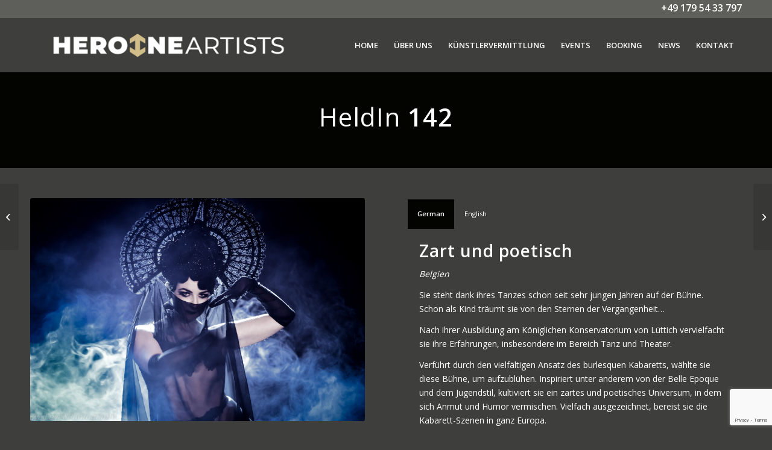

--- FILE ---
content_type: text/html; charset=UTF-8
request_url: https://www.heroine-artists.com/portfolio-item/heldin-142-2/
body_size: 17628
content:
<!DOCTYPE html><html lang="de" class="html_stretched responsive av-preloader-disabled  html_header_top html_logo_left html_main_nav_header html_menu_right html_slim html_header_sticky html_header_shrinking html_header_topbar_active html_mobile_menu_phone html_header_searchicon_disabled html_content_align_center html_header_unstick_top_disabled html_header_stretch_disabled html_minimal_header html_minimal_header_shadow html_av-overlay-side html_av-overlay-side-classic html_av-submenu-noclone html_entry_id_2187 av-cookies-no-cookie-consent av-no-preview av-default-lightbox html_text_menu_active av-mobile-menu-switch-default"><head><meta charset="UTF-8" /><meta name="viewport" content="width=device-width, initial-scale=1"><meta name='robots' content='index, follow, max-image-preview:large, max-snippet:-1, max-video-preview:-1' /><link media="all" href="https://www.heroine-artists.com/wp-content/cache/autoptimize/css/autoptimize_219c756054b904e16ae66143cea89d63.css" rel="stylesheet"><title>HeldIn 142 - Heroine Artists</title><link rel="canonical" href="https://www.heroine-artists.com/portfolio-item/heldin-142-2/" /><meta property="og:locale" content="de_DE" /><meta property="og:type" content="article" /><meta property="og:title" content="HeldIn 142 - Heroine Artists" /><meta property="og:url" content="https://www.heroine-artists.com/portfolio-item/heldin-142-2/" /><meta property="og:site_name" content="Heroine Artists" /><meta property="article:modified_time" content="2020-01-25T12:46:40+00:00" /><meta property="og:image" content="https://www.heroine-artists.com/wp-content/uploads/2020/01/142_ColetteCollerette_quer_15.jpg" /><meta property="og:image:width" content="960" /><meta property="og:image:height" content="640" /><meta property="og:image:type" content="image/jpeg" /><meta name="twitter:card" content="summary_large_image" /><meta name="twitter:label1" content="Geschätzte Lesezeit" /><meta name="twitter:data1" content="17 Minuten" /> <script type="application/ld+json" class="yoast-schema-graph">{"@context":"https://schema.org","@graph":[{"@type":"WebPage","@id":"https://www.heroine-artists.com/portfolio-item/heldin-142-2/","url":"https://www.heroine-artists.com/portfolio-item/heldin-142-2/","name":"HeldIn 142 - Heroine Artists","isPartOf":{"@id":"https://www.heroine-artists.com/#website"},"primaryImageOfPage":{"@id":"https://www.heroine-artists.com/portfolio-item/heldin-142-2/#primaryimage"},"image":{"@id":"https://www.heroine-artists.com/portfolio-item/heldin-142-2/#primaryimage"},"thumbnailUrl":"https://www.heroine-artists.com/wp-content/uploads/2020/01/142_ColetteCollerette_quer_15.jpg","datePublished":"2020-01-02T17:38:22+00:00","dateModified":"2020-01-25T12:46:40+00:00","breadcrumb":{"@id":"https://www.heroine-artists.com/portfolio-item/heldin-142-2/#breadcrumb"},"inLanguage":"de","potentialAction":[{"@type":"ReadAction","target":["https://www.heroine-artists.com/portfolio-item/heldin-142-2/"]}]},{"@type":"ImageObject","inLanguage":"de","@id":"https://www.heroine-artists.com/portfolio-item/heldin-142-2/#primaryimage","url":"https://www.heroine-artists.com/wp-content/uploads/2020/01/142_ColetteCollerette_quer_15.jpg","contentUrl":"https://www.heroine-artists.com/wp-content/uploads/2020/01/142_ColetteCollerette_quer_15.jpg","width":960,"height":640,"caption":"Kuenstleragentur-Berlin-Burlesque-HeldIn-142-15-Heroine-Artists"},{"@type":"BreadcrumbList","@id":"https://www.heroine-artists.com/portfolio-item/heldin-142-2/#breadcrumb","itemListElement":[{"@type":"ListItem","position":1,"name":"Startseite","item":"https://www.heroine-artists.com/home/"},{"@type":"ListItem","position":2,"name":"HeldIn 142"}]},{"@type":"WebSite","@id":"https://www.heroine-artists.com/#website","url":"https://www.heroine-artists.com/","name":"Heroine Artists","description":"Deutschlands erste und größte Burlesque Agentur","potentialAction":[{"@type":"SearchAction","target":{"@type":"EntryPoint","urlTemplate":"https://www.heroine-artists.com/?s={search_term_string}"},"query-input":"required name=search_term_string"}],"inLanguage":"de"}]}</script> <link rel='dns-prefetch' href='//www.heroine-artists.com' /><link rel="alternate" type="application/rss+xml" title="Heroine Artists &raquo; Feed" href="https://www.heroine-artists.com/feed/" /><link rel="alternate" type="application/rss+xml" title="Heroine Artists &raquo; Kommentar-Feed" href="https://www.heroine-artists.com/comments/feed/" />  <script type='text/javascript'>(function() {

					/*	check if webfonts are disabled by user setting via cookie - or user must opt in.	*/
					var html = document.getElementsByTagName('html')[0];
					var cookie_check = html.className.indexOf('av-cookies-needs-opt-in') >= 0 || html.className.indexOf('av-cookies-can-opt-out') >= 0;
					var allow_continue = true;
					var silent_accept_cookie = html.className.indexOf('av-cookies-user-silent-accept') >= 0;

					if( cookie_check && ! silent_accept_cookie )
					{
						if( ! document.cookie.match(/aviaCookieConsent/) || html.className.indexOf('av-cookies-session-refused') >= 0 )
						{
							allow_continue = false;
						}
						else
						{
							if( ! document.cookie.match(/aviaPrivacyRefuseCookiesHideBar/) )
							{
								allow_continue = false;
							}
							else if( ! document.cookie.match(/aviaPrivacyEssentialCookiesEnabled/) )
							{
								allow_continue = false;
							}
							else if( document.cookie.match(/aviaPrivacyGoogleWebfontsDisabled/) )
							{
								allow_continue = false;
							}
						}
					}

					if( allow_continue )
					{
						var f = document.createElement('link');

						f.type 	= 'text/css';
						f.rel 	= 'stylesheet';
						f.href 	= 'https://fonts.googleapis.com/css?family=Open+Sans:400,600&display=auto';
						f.id 	= 'avia-google-webfont';

						document.getElementsByTagName('head')[0].appendChild(f);
					}
				})();</script> <script type="text/javascript">window._wpemojiSettings = {"baseUrl":"https:\/\/s.w.org\/images\/core\/emoji\/14.0.0\/72x72\/","ext":".png","svgUrl":"https:\/\/s.w.org\/images\/core\/emoji\/14.0.0\/svg\/","svgExt":".svg","source":{"concatemoji":"https:\/\/www.heroine-artists.com\/wp-includes\/js\/wp-emoji-release.min.js"}};
/*! This file is auto-generated */
!function(e,a,t){var n,r,o,i=a.createElement("canvas"),p=i.getContext&&i.getContext("2d");function s(e,t){p.clearRect(0,0,i.width,i.height),p.fillText(e,0,0);e=i.toDataURL();return p.clearRect(0,0,i.width,i.height),p.fillText(t,0,0),e===i.toDataURL()}function c(e){var t=a.createElement("script");t.src=e,t.defer=t.type="text/javascript",a.getElementsByTagName("head")[0].appendChild(t)}for(o=Array("flag","emoji"),t.supports={everything:!0,everythingExceptFlag:!0},r=0;r<o.length;r++)t.supports[o[r]]=function(e){if(p&&p.fillText)switch(p.textBaseline="top",p.font="600 32px Arial",e){case"flag":return s("\ud83c\udff3\ufe0f\u200d\u26a7\ufe0f","\ud83c\udff3\ufe0f\u200b\u26a7\ufe0f")?!1:!s("\ud83c\uddfa\ud83c\uddf3","\ud83c\uddfa\u200b\ud83c\uddf3")&&!s("\ud83c\udff4\udb40\udc67\udb40\udc62\udb40\udc65\udb40\udc6e\udb40\udc67\udb40\udc7f","\ud83c\udff4\u200b\udb40\udc67\u200b\udb40\udc62\u200b\udb40\udc65\u200b\udb40\udc6e\u200b\udb40\udc67\u200b\udb40\udc7f");case"emoji":return!s("\ud83e\udef1\ud83c\udffb\u200d\ud83e\udef2\ud83c\udfff","\ud83e\udef1\ud83c\udffb\u200b\ud83e\udef2\ud83c\udfff")}return!1}(o[r]),t.supports.everything=t.supports.everything&&t.supports[o[r]],"flag"!==o[r]&&(t.supports.everythingExceptFlag=t.supports.everythingExceptFlag&&t.supports[o[r]]);t.supports.everythingExceptFlag=t.supports.everythingExceptFlag&&!t.supports.flag,t.DOMReady=!1,t.readyCallback=function(){t.DOMReady=!0},t.supports.everything||(n=function(){t.readyCallback()},a.addEventListener?(a.addEventListener("DOMContentLoaded",n,!1),e.addEventListener("load",n,!1)):(e.attachEvent("onload",n),a.attachEvent("onreadystatechange",function(){"complete"===a.readyState&&t.readyCallback()})),(e=t.source||{}).concatemoji?c(e.concatemoji):e.wpemoji&&e.twemoji&&(c(e.twemoji),c(e.wpemoji)))}(window,document,window._wpemojiSettings);</script> <link rel='stylesheet' id='borlabs-cookie-css' href='https://www.heroine-artists.com/wp-content/cache/autoptimize/css/autoptimize_single_d5b01cfb0ca56f5de5b84bf53a40f615.css' type='text/css' media='all' /><link rel='stylesheet' id='avia-merged-styles-css' href='https://www.heroine-artists.com/wp-content/cache/autoptimize/css/autoptimize_single_be824004e55e6a9c3586cd05d0c11f92.css' type='text/css' media='all' /><link rel='stylesheet' id='avia-single-post-2187-css' href='https://www.heroine-artists.com/wp-content/cache/autoptimize/css/autoptimize_single_e6fd917a5365b7bfddeb305c56ac1a86.css' type='text/css' media='all' /> <script type='text/javascript' src='https://www.heroine-artists.com/wp-includes/js/jquery/jquery.min.js' id='jquery-core-js'></script> <link rel="https://api.w.org/" href="https://www.heroine-artists.com/wp-json/" /><link rel="alternate" type="application/json" href="https://www.heroine-artists.com/wp-json/wp/v2/portfolio/2187" /><link rel='shortlink' href='https://www.heroine-artists.com/?p=2187' /><link rel="alternate" type="application/json+oembed" href="https://www.heroine-artists.com/wp-json/oembed/1.0/embed?url=https%3A%2F%2Fwww.heroine-artists.com%2Fportfolio-item%2Fheldin-142-2%2F" /><link rel="alternate" type="text/xml+oembed" href="https://www.heroine-artists.com/wp-json/oembed/1.0/embed?url=https%3A%2F%2Fwww.heroine-artists.com%2Fportfolio-item%2Fheldin-142-2%2F&#038;format=xml" /><link rel="profile" href="http://gmpg.org/xfn/11" /><link rel="alternate" type="application/rss+xml" title="Heroine Artists RSS2 Feed" href="https://www.heroine-artists.com/feed/" /><link rel="pingback" href="https://www.heroine-artists.com/xmlrpc.php" /> <!--[if lt IE 9]><script src="https://www.heroine-artists.com/wp-content/themes/enfold/js/html5shiv.js"></script><![endif]--><link rel="icon" href="https://www.heroine-artists.com/wp-content/uploads/2019/08/faviconHA.png" type="image/png">  <script type="text/javascript">'use strict';var avia_is_mobile=!1;if(/Android|webOS|iPhone|iPad|iPod|BlackBerry|IEMobile|Opera Mini/i.test(navigator.userAgent)&&'ontouchstart' in document.documentElement){avia_is_mobile=!0;document.documentElement.className+=' avia_mobile '}
else{document.documentElement.className+=' avia_desktop '};document.documentElement.className+=' js_active ';(function(){var e=['-webkit-','-moz-','-ms-',''],n='',o=!1,a=!1;for(var t in e){if(e[t]+'transform' in document.documentElement.style){o=!0;n=e[t]+'transform'};if(e[t]+'perspective' in document.documentElement.style){a=!0}};if(o){document.documentElement.className+=' avia_transform '};if(a){document.documentElement.className+=' avia_transform3d '};if(typeof document.getElementsByClassName=='function'&&typeof document.documentElement.getBoundingClientRect=='function'&&avia_is_mobile==!1){if(n&&window.innerHeight>0){setTimeout(function(){var e=0,o={},a=0,t=document.getElementsByClassName('av-parallax'),i=window.pageYOffset||document.documentElement.scrollTop;for(e=0;e<t.length;e++){t[e].style.top='0px';o=t[e].getBoundingClientRect();a=Math.ceil((window.innerHeight+i-o.top)*0.3);t[e].style[n]='translate(0px, '+a+'px)';t[e].style.top='auto';t[e].className+=' enabled-parallax '}},50)}}})();</script> </head><body id="top" class="portfolio-template-default single single-portfolio postid-2187 stretched rtl_columns av-curtain-numeric open_sans  avia-responsive-images-support" itemscope="itemscope" itemtype="https://schema.org/WebPage" >

<!--<script id="CookieDeclaration" src="https://consent.cookiebot.com/c6f0441e-20eb-4c79-8772-fed4869a3042/cd.js" type="text/javascript" async></script>
--> <svg xmlns="http://www.w3.org/2000/svg" viewBox="0 0 0 0" width="0" height="0" focusable="false" role="none" style="visibility: hidden; position: absolute; left: -9999px; overflow: hidden;" ><defs><filter id="wp-duotone-dark-grayscale"><feColorMatrix color-interpolation-filters="sRGB" type="matrix" values=" .299 .587 .114 0 0 .299 .587 .114 0 0 .299 .587 .114 0 0 .299 .587 .114 0 0 " /><feComponentTransfer color-interpolation-filters="sRGB" ><feFuncR type="table" tableValues="0 0.49803921568627" /><feFuncG type="table" tableValues="0 0.49803921568627" /><feFuncB type="table" tableValues="0 0.49803921568627" /><feFuncA type="table" tableValues="1 1" /></feComponentTransfer><feComposite in2="SourceGraphic" operator="in" /></filter></defs></svg><svg xmlns="http://www.w3.org/2000/svg" viewBox="0 0 0 0" width="0" height="0" focusable="false" role="none" style="visibility: hidden; position: absolute; left: -9999px; overflow: hidden;" ><defs><filter id="wp-duotone-grayscale"><feColorMatrix color-interpolation-filters="sRGB" type="matrix" values=" .299 .587 .114 0 0 .299 .587 .114 0 0 .299 .587 .114 0 0 .299 .587 .114 0 0 " /><feComponentTransfer color-interpolation-filters="sRGB" ><feFuncR type="table" tableValues="0 1" /><feFuncG type="table" tableValues="0 1" /><feFuncB type="table" tableValues="0 1" /><feFuncA type="table" tableValues="1 1" /></feComponentTransfer><feComposite in2="SourceGraphic" operator="in" /></filter></defs></svg><svg xmlns="http://www.w3.org/2000/svg" viewBox="0 0 0 0" width="0" height="0" focusable="false" role="none" style="visibility: hidden; position: absolute; left: -9999px; overflow: hidden;" ><defs><filter id="wp-duotone-purple-yellow"><feColorMatrix color-interpolation-filters="sRGB" type="matrix" values=" .299 .587 .114 0 0 .299 .587 .114 0 0 .299 .587 .114 0 0 .299 .587 .114 0 0 " /><feComponentTransfer color-interpolation-filters="sRGB" ><feFuncR type="table" tableValues="0.54901960784314 0.98823529411765" /><feFuncG type="table" tableValues="0 1" /><feFuncB type="table" tableValues="0.71764705882353 0.25490196078431" /><feFuncA type="table" tableValues="1 1" /></feComponentTransfer><feComposite in2="SourceGraphic" operator="in" /></filter></defs></svg><svg xmlns="http://www.w3.org/2000/svg" viewBox="0 0 0 0" width="0" height="0" focusable="false" role="none" style="visibility: hidden; position: absolute; left: -9999px; overflow: hidden;" ><defs><filter id="wp-duotone-blue-red"><feColorMatrix color-interpolation-filters="sRGB" type="matrix" values=" .299 .587 .114 0 0 .299 .587 .114 0 0 .299 .587 .114 0 0 .299 .587 .114 0 0 " /><feComponentTransfer color-interpolation-filters="sRGB" ><feFuncR type="table" tableValues="0 1" /><feFuncG type="table" tableValues="0 0.27843137254902" /><feFuncB type="table" tableValues="0.5921568627451 0.27843137254902" /><feFuncA type="table" tableValues="1 1" /></feComponentTransfer><feComposite in2="SourceGraphic" operator="in" /></filter></defs></svg><svg xmlns="http://www.w3.org/2000/svg" viewBox="0 0 0 0" width="0" height="0" focusable="false" role="none" style="visibility: hidden; position: absolute; left: -9999px; overflow: hidden;" ><defs><filter id="wp-duotone-midnight"><feColorMatrix color-interpolation-filters="sRGB" type="matrix" values=" .299 .587 .114 0 0 .299 .587 .114 0 0 .299 .587 .114 0 0 .299 .587 .114 0 0 " /><feComponentTransfer color-interpolation-filters="sRGB" ><feFuncR type="table" tableValues="0 0" /><feFuncG type="table" tableValues="0 0.64705882352941" /><feFuncB type="table" tableValues="0 1" /><feFuncA type="table" tableValues="1 1" /></feComponentTransfer><feComposite in2="SourceGraphic" operator="in" /></filter></defs></svg><svg xmlns="http://www.w3.org/2000/svg" viewBox="0 0 0 0" width="0" height="0" focusable="false" role="none" style="visibility: hidden; position: absolute; left: -9999px; overflow: hidden;" ><defs><filter id="wp-duotone-magenta-yellow"><feColorMatrix color-interpolation-filters="sRGB" type="matrix" values=" .299 .587 .114 0 0 .299 .587 .114 0 0 .299 .587 .114 0 0 .299 .587 .114 0 0 " /><feComponentTransfer color-interpolation-filters="sRGB" ><feFuncR type="table" tableValues="0.78039215686275 1" /><feFuncG type="table" tableValues="0 0.94901960784314" /><feFuncB type="table" tableValues="0.35294117647059 0.47058823529412" /><feFuncA type="table" tableValues="1 1" /></feComponentTransfer><feComposite in2="SourceGraphic" operator="in" /></filter></defs></svg><svg xmlns="http://www.w3.org/2000/svg" viewBox="0 0 0 0" width="0" height="0" focusable="false" role="none" style="visibility: hidden; position: absolute; left: -9999px; overflow: hidden;" ><defs><filter id="wp-duotone-purple-green"><feColorMatrix color-interpolation-filters="sRGB" type="matrix" values=" .299 .587 .114 0 0 .299 .587 .114 0 0 .299 .587 .114 0 0 .299 .587 .114 0 0 " /><feComponentTransfer color-interpolation-filters="sRGB" ><feFuncR type="table" tableValues="0.65098039215686 0.40392156862745" /><feFuncG type="table" tableValues="0 1" /><feFuncB type="table" tableValues="0.44705882352941 0.4" /><feFuncA type="table" tableValues="1 1" /></feComponentTransfer><feComposite in2="SourceGraphic" operator="in" /></filter></defs></svg><svg xmlns="http://www.w3.org/2000/svg" viewBox="0 0 0 0" width="0" height="0" focusable="false" role="none" style="visibility: hidden; position: absolute; left: -9999px; overflow: hidden;" ><defs><filter id="wp-duotone-blue-orange"><feColorMatrix color-interpolation-filters="sRGB" type="matrix" values=" .299 .587 .114 0 0 .299 .587 .114 0 0 .299 .587 .114 0 0 .299 .587 .114 0 0 " /><feComponentTransfer color-interpolation-filters="sRGB" ><feFuncR type="table" tableValues="0.098039215686275 1" /><feFuncG type="table" tableValues="0 0.66274509803922" /><feFuncB type="table" tableValues="0.84705882352941 0.41960784313725" /><feFuncA type="table" tableValues="1 1" /></feComponentTransfer><feComposite in2="SourceGraphic" operator="in" /></filter></defs></svg><div id='wrap_all'><header id='header' class='all_colors header_color dark_bg_color  av_header_top av_logo_left av_main_nav_header av_menu_right av_slim av_header_sticky av_header_shrinking av_header_stretch_disabled av_mobile_menu_phone av_header_searchicon_disabled av_header_unstick_top_disabled av_minimal_header av_minimal_header_shadow av_bottom_nav_disabled  av_header_border_disabled' data-av_shrink_factor='50' role="banner" itemscope="itemscope" itemtype="https://schema.org/WPHeader" ><div id='header_meta' class='container_wrap container_wrap_meta  av_phone_active_right av_extra_header_active av_entry_id_2187'><div class='container'><div class='phone-info '><div><span style="font-size:16px!important;"  href="tel:001795433797">+49 179 54 33 797</span></div></div></div></div><div  id='header_main' class='container_wrap container_wrap_logo'><div class='container av-logo-container'><div class='inner-container'><span class='logo avia-standard-logo'><a href='https://www.heroine-artists.com/' class='' aria-label='heroineartistslogo' title='heroineartistslogo'><img src="https://www.heroine-artists.com/wp-content/uploads/2019/08/heroineartistslogo.png" srcset="https://www.heroine-artists.com/wp-content/uploads/2019/08/heroineartistslogo.png 510w, https://www.heroine-artists.com/wp-content/uploads/2019/08/heroineartistslogo-300x59.png 300w, https://www.heroine-artists.com/wp-content/uploads/2019/08/heroineartistslogo-450x88.png 450w" sizes="(max-width: 510px) 100vw, 510px" height="100" width="300" alt='Heroine Artists' title='heroineartistslogo' /></a></span><nav class='main_menu' data-selectname='Wähle eine Seite'  role="navigation" itemscope="itemscope" itemtype="https://schema.org/SiteNavigationElement" ><div class="avia-menu av-main-nav-wrap"><ul role="menu" class="menu av-main-nav" id="avia-menu"><li role="menuitem" id="menu-item-39" class="menu-item menu-item-type-post_type menu-item-object-page menu-item-home menu-item-top-level menu-item-top-level-1"><a href="https://www.heroine-artists.com/" itemprop="url" tabindex="0"><span class="avia-bullet"></span><span class="avia-menu-text">HOME</span><span class="avia-menu-fx"><span class="avia-arrow-wrap"><span class="avia-arrow"></span></span></span></a></li><li role="menuitem" id="menu-item-292" class="menu-item menu-item-type-custom menu-item-object-custom menu-item-home menu-item-has-children menu-item-top-level menu-item-top-level-2"><a href="https://www.heroine-artists.com/#ueberuns" itemprop="url" tabindex="0"><span class="avia-bullet"></span><span class="avia-menu-text">ÜBER UNS</span><span class="avia-menu-fx"><span class="avia-arrow-wrap"><span class="avia-arrow"></span></span></span></a><ul class="sub-menu"><li role="menuitem" id="menu-item-1156" class="menu-item menu-item-type-post_type menu-item-object-page"><a href="https://www.heroine-artists.com/referenzen/" itemprop="url" tabindex="0"><span class="avia-bullet"></span><span class="avia-menu-text">Referenzen</span></a></li><li role="menuitem" id="menu-item-15252" class="menu-item menu-item-type-post_type menu-item-object-page"><a href="https://www.heroine-artists.com/partner/" itemprop="url" tabindex="0"><span class="avia-bullet"></span><span class="avia-menu-text">Partner</span></a></li></ul></li><li role="menuitem" id="menu-item-37" class="menu-item menu-item-type-post_type menu-item-object-page menu-item-has-children menu-item-top-level menu-item-top-level-3"><a href="https://www.heroine-artists.com/kuenstlervermittlung/" itemprop="url" tabindex="0"><span class="avia-bullet"></span><span class="avia-menu-text">KÜNSTLERVERMITTLUNG</span><span class="avia-menu-fx"><span class="avia-arrow-wrap"><span class="avia-arrow"></span></span></span></a><ul class="sub-menu"><li role="menuitem" id="menu-item-1122" class="menu-item menu-item-type-post_type menu-item-object-page"><a href="https://www.heroine-artists.com/burlesque/" itemprop="url" tabindex="0"><span class="avia-bullet"></span><span class="avia-menu-text">Burlesque</span></a></li><li role="menuitem" id="menu-item-1118" class="menu-item menu-item-type-post_type menu-item-object-page"><a href="https://www.heroine-artists.com/akrobatik-berlin/" itemprop="url" tabindex="0"><span class="avia-bullet"></span><span class="avia-menu-text">Akrobatik</span></a></li><li role="menuitem" id="menu-item-1121" class="menu-item menu-item-type-post_type menu-item-object-page"><a href="https://www.heroine-artists.com/hosts/" itemprop="url" tabindex="0"><span class="avia-bullet"></span><span class="avia-menu-text">Hosts</span></a></li><li role="menuitem" id="menu-item-1120" class="menu-item menu-item-type-post_type menu-item-object-page"><a href="https://www.heroine-artists.com/musiker-buchen/" itemprop="url" tabindex="0"><span class="avia-bullet"></span><span class="avia-menu-text">Musiker</span></a></li><li role="menuitem" id="menu-item-1119" class="menu-item menu-item-type-post_type menu-item-object-page"><a href="https://www.heroine-artists.com/sideshows/" itemprop="url" tabindex="0"><span class="avia-bullet"></span><span class="avia-menu-text">Sideshows</span></a></li><li role="menuitem" id="menu-item-15251" class="menu-item menu-item-type-post_type menu-item-object-page"><a href="https://www.heroine-artists.com/specials/" itemprop="url" tabindex="0"><span class="avia-bullet"></span><span class="avia-menu-text">Ensembles</span></a></li></ul></li><li role="menuitem" id="menu-item-2353" class="menu-item menu-item-type-post_type menu-item-object-page menu-item-top-level menu-item-top-level-4"><a href="https://www.heroine-artists.com/events/" itemprop="url" tabindex="0"><span class="avia-bullet"></span><span class="avia-menu-text">EVENTS</span><span class="avia-menu-fx"><span class="avia-arrow-wrap"><span class="avia-arrow"></span></span></span></a></li><li role="menuitem" id="menu-item-34" class="menu-item menu-item-type-post_type menu-item-object-page menu-item-top-level menu-item-top-level-5"><a href="https://www.heroine-artists.com/kuenstler-buchen/" itemprop="url" tabindex="0"><span class="avia-bullet"></span><span class="avia-menu-text">BOOKING</span><span class="avia-menu-fx"><span class="avia-arrow-wrap"><span class="avia-arrow"></span></span></span></a></li><li role="menuitem" id="menu-item-5460" class="menu-item menu-item-type-post_type menu-item-object-page menu-item-top-level menu-item-top-level-6"><a href="https://www.heroine-artists.com/news/" itemprop="url" tabindex="0"><span class="avia-bullet"></span><span class="avia-menu-text">NEWS</span><span class="avia-menu-fx"><span class="avia-arrow-wrap"><span class="avia-arrow"></span></span></span></a></li><li role="menuitem" id="menu-item-33" class="menu-item menu-item-type-post_type menu-item-object-page menu-item-top-level menu-item-top-level-7"><a href="https://www.heroine-artists.com/kontakt/" itemprop="url" tabindex="0"><span class="avia-bullet"></span><span class="avia-menu-text">KONTAKT</span><span class="avia-menu-fx"><span class="avia-arrow-wrap"><span class="avia-arrow"></span></span></span></a></li><li class="av-burger-menu-main menu-item-avia-special " role="menuitem"> <a href="#" aria-label="Menü" aria-hidden="false"> <span class="av-hamburger av-hamburger--spin av-js-hamburger"> <span class="av-hamburger-box"> <span class="av-hamburger-inner"></span> <strong>Menü</strong> </span> </span> <span class="avia_hidden_link_text">Menü</span> </a></li></ul></div></nav></div></div></div><div class="header_bg"></div></header><div id='main' class='all_colors' data-scroll-offset='88'><div id='av_section_1'  class='avia-section av-jz2qzfsk-1bf77cfde2af5b2dbc590e87f6d65910 main_color avia-section-default avia-no-border-styling  avia-builder-el-0  el_before_av_section  avia-builder-el-first  avia-bg-style-scroll container_wrap fullsize'  ><div class='container av-section-cont-open' ><main  role="main" itemprop="mainContentOfPage"  class='template-page content  av-content-full alpha units'><div class='post-entry post-entry-type-page post-entry-2187'><div class='entry-content-wrapper clearfix'><div  class='av-special-heading av-k4x0ac8m-2e6fa78041ffc13bcc4d1bd855e2f2ff av-special-heading-h1 blockquote modern-quote modern-centered  avia-builder-el-1  avia-builder-el-no-sibling '><h1 class='av-special-heading-tag'  itemprop="headline"  >HeldIn <b>142</b></h1><div class="special-heading-border"><div class="special-heading-inner-border"></div></div></div></div></div></main></div></div><div id='av_section_2'  class='avia-section av-wg18b-6f2afffa80c645f401f255288e968281 main_color avia-section-default avia-no-border-styling  avia-builder-el-2  el_after_av_section  el_before_av_section  avia-bg-style-scroll container_wrap fullsize'  ><div class='container av-section-cont-open' ><div class='template-page content  av-content-full alpha units'><div class='post-entry post-entry-type-page post-entry-2187'><div class='entry-content-wrapper clearfix'><div  class='flex_column av-2a5er-375c0b62ac8797fd5f289677daf27635 av_one_half  avia-builder-el-3  el_before_av_one_half  avia-builder-el-first  first flex_column_div av-zero-column-padding  '     ><div  class='avia-image-container av-jz2loqgg-8ba4be448916f78e171591ff2366e4b4 av-styling- avia-align-center  avia-builder-el-4  avia-builder-el-no-sibling '   itemprop="image" itemscope="itemscope" itemtype="https://schema.org/ImageObject" ><div class="avia-image-container-inner"><div class="avia-image-overlay-wrap"><noscript><img decoding="async" class='wp-image-2200 avia-img-lazy-loading-not-2200 avia_image ' src="https://www.heroine-artists.com/wp-content/uploads/2020/01/142_ColetteCollerette_quer_13.jpg" alt='Kuenstleragentur-Berlin-Burlesque-HeldIn-142-13-Heroine-Artists' title='Heroine-Artists-Burlesque-Held-142-Bild-13'  height="640" width="960"  itemprop="thumbnailUrl" srcset="https://www.heroine-artists.com/wp-content/uploads/2020/01/142_ColetteCollerette_quer_13.jpg 960w, https://www.heroine-artists.com/wp-content/uploads/2020/01/142_ColetteCollerette_quer_13-300x200.jpg 300w, https://www.heroine-artists.com/wp-content/uploads/2020/01/142_ColetteCollerette_quer_13-768x512.jpg 768w, https://www.heroine-artists.com/wp-content/uploads/2020/01/142_ColetteCollerette_quer_13-705x470.jpg 705w" sizes="(max-width: 960px) 100vw, 960px" /></noscript><img decoding="async" class='lazyload wp-image-2200 avia-img-lazy-loading-not-2200 avia_image ' src='data:image/svg+xml,%3Csvg%20xmlns=%22http://www.w3.org/2000/svg%22%20viewBox=%220%200%20960%20640%22%3E%3C/svg%3E' data-src="https://www.heroine-artists.com/wp-content/uploads/2020/01/142_ColetteCollerette_quer_13.jpg" alt='Kuenstleragentur-Berlin-Burlesque-HeldIn-142-13-Heroine-Artists' title='Heroine-Artists-Burlesque-Held-142-Bild-13'  height="640" width="960"  itemprop="thumbnailUrl" data-srcset="https://www.heroine-artists.com/wp-content/uploads/2020/01/142_ColetteCollerette_quer_13.jpg 960w, https://www.heroine-artists.com/wp-content/uploads/2020/01/142_ColetteCollerette_quer_13-300x200.jpg 300w, https://www.heroine-artists.com/wp-content/uploads/2020/01/142_ColetteCollerette_quer_13-768x512.jpg 768w, https://www.heroine-artists.com/wp-content/uploads/2020/01/142_ColetteCollerette_quer_13-705x470.jpg 705w" data-sizes="(max-width: 960px) 100vw, 960px" /></div></div></div></div><div  class='flex_column av-2a5er-10fbde13fff4605055b8ae9f1776a17e av_one_half  avia-builder-el-5  el_after_av_one_half  el_before_av_one_fourth  flex_column_div av-zero-column-padding  '     ><div  class='tabcontainer av-jz2mrdyl-47508ed3c16dff4aaa3a2d562b8c3669 top_tab  avia-builder-el-6  avia-builder-el-no-sibling ' role='tablist'><section class='av_tab_section av_tab_section av-6b2cdn-f999331d5f9b50508613d3178e5380ac'  itemscope="itemscope" itemtype="https://schema.org/CreativeWork" ><div class='tab active_tab' role='tab' tabindex='0' data-fake-id='#tab-id-1' aria-controls='tab-id-1-content'  itemprop="headline" >German</div><div id='tab-id-1-content' class='tab_content active_tab_content' aria-hidden="false"><div class='tab_inner_content invers-color'  itemprop="text" ><h2>Zart und poetisch</h2><p><em>Belgien<br /> </em></p><p>Sie steht dank ihres Tanzes schon seit sehr jungen Jahren auf der Bühne. Schon als Kind träumt sie von den Sternen der Vergangenheit&#8230;</p><p>Nach ihrer Ausbildung am Königlichen Konservatorium von Lüttich vervielfacht sie ihre Erfahrungen, insbesondere im Bereich Tanz und Theater.</p><p>Verführt durch den vielfältigen Ansatz des burlesquen Kabaretts, wählte sie diese Bühne, um aufzublühen. Inspiriert unter anderem von der Belle Epoque und dem Jugendstil, kultiviert sie ein zartes und poetisches Universum, in dem sich Anmut und Humor vermischen. Vielfach ausgezeichnet, bereist sie die Kabarett-Szenen in ganz Europa.</p><p>SPEZIALISIERUNG<br /> <strong><em>Burlesque / Comedy<br /> </em></strong></p><p>Bildquellen: Neil Kendall, Eye Fever, Morgane Ball, Walther Vlaanderen, Shadowland</p></div></div></section><section class='av_tab_section av_tab_section av-3wrciz-dc4bf01e49fa1eba3db602d2662b23b6'  itemscope="itemscope" itemtype="https://schema.org/CreativeWork" ><div class='tab' role='tab' tabindex='0' data-fake-id='#tab-id-2' aria-controls='tab-id-2-content'  itemprop="headline" >English</div><div id='tab-id-2-content' class='tab_content' aria-hidden="true"><div class='tab_inner_content invers-color'  itemprop="text" ><h2>Delicate and poetic</h2><p><em>Belgium<br /> </em></p><p>Thanks to her dance she has been on stage since very young years. Even as a child, she dreamt of the stars of the past&#8230;</p><p>After her training at the Royal Conservatory of Liège, she multiplied her experience, especially in dance and theatre.</p><p>Seduced by the varied approach of burlesque cabaret, she chose this stage to blossom. Inspired by the Belle Époque and Art Nouveau, among other things, she cultivates a delicate and poetic universe where grace and humour blend together. Awarded many times, she travels the cabaret scenes throughout Europe.</p><p>SPECIALIZATION<br /> <em><strong>Burlesque / Comedy<br /> </strong></em></p><p>Credits: Neil Kendall, Eye Fever, Morgane Ball, Walther Vlaanderen, Shadowland</p></div></div></section></div></div><div  class='flex_column av-2a5er-375c0b62ac8797fd5f289677daf27635 av_one_fourth  avia-builder-el-7  el_after_av_one_half  el_before_av_one_fourth  first flex_column_div av-zero-column-padding  column-top-margin'     ><div  class='avia-image-container av-jz2loqgg-16c40a9ed63d967788d68e6684a4a854 av-styling- avia-align-center  avia-builder-el-8  avia-builder-el-no-sibling '   itemprop="image" itemscope="itemscope" itemtype="https://schema.org/ImageObject" ><div class="avia-image-container-inner"><div class="avia-image-overlay-wrap"><noscript><img decoding="async" class='wp-image-2192 avia-img-lazy-loading-not-2192 avia_image ' src="https://www.heroine-artists.com/wp-content/uploads/2020/01/142_ColetteCollerette_5.jpg" alt='Kuenstleragentur-Berlin-Burlesque-HeldIn-142-5-Heroine-Artists' title='Heroine-Artists-Burlesque-Held-142-Bild-05'  height="500" width="331"  itemprop="thumbnailUrl" srcset="https://www.heroine-artists.com/wp-content/uploads/2020/01/142_ColetteCollerette_5.jpg 331w, https://www.heroine-artists.com/wp-content/uploads/2020/01/142_ColetteCollerette_5-199x300.jpg 199w" sizes="(max-width: 331px) 100vw, 331px" /></noscript><img decoding="async" class='lazyload wp-image-2192 avia-img-lazy-loading-not-2192 avia_image ' src='data:image/svg+xml,%3Csvg%20xmlns=%22http://www.w3.org/2000/svg%22%20viewBox=%220%200%20331%20500%22%3E%3C/svg%3E' data-src="https://www.heroine-artists.com/wp-content/uploads/2020/01/142_ColetteCollerette_5.jpg" alt='Kuenstleragentur-Berlin-Burlesque-HeldIn-142-5-Heroine-Artists' title='Heroine-Artists-Burlesque-Held-142-Bild-05'  height="500" width="331"  itemprop="thumbnailUrl" data-srcset="https://www.heroine-artists.com/wp-content/uploads/2020/01/142_ColetteCollerette_5.jpg 331w, https://www.heroine-artists.com/wp-content/uploads/2020/01/142_ColetteCollerette_5-199x300.jpg 199w" data-sizes="(max-width: 331px) 100vw, 331px" /></div></div></div></div><div  class='flex_column av-2a5er-10fbde13fff4605055b8ae9f1776a17e av_one_fourth  avia-builder-el-9  el_after_av_one_fourth  el_before_av_one_fourth  flex_column_div av-zero-column-padding  column-top-margin'     ><div  class='avia-image-container av-jz2neczy-d506f243868611cfb5b84650dbea4996 av-styling- avia-align-center  avia-builder-el-10  avia-builder-el-no-sibling '   itemprop="image" itemscope="itemscope" itemtype="https://schema.org/ImageObject" ><div class="avia-image-container-inner"><div class="avia-image-overlay-wrap"><noscript><img decoding="async" class='wp-image-2191 avia-img-lazy-loading-not-2191 avia_image ' src="https://www.heroine-artists.com/wp-content/uploads/2020/01/142_ColetteCollerette_4.jpg" alt='Kuenstleragentur-Berlin-Burlesque-HeldIn-142-4-Heroine-Artists' title='Heroine-Artists-Burlesque-Held-142-Bild-04'  height="500" width="331"  itemprop="thumbnailUrl" srcset="https://www.heroine-artists.com/wp-content/uploads/2020/01/142_ColetteCollerette_4.jpg 331w, https://www.heroine-artists.com/wp-content/uploads/2020/01/142_ColetteCollerette_4-199x300.jpg 199w" sizes="(max-width: 331px) 100vw, 331px" /></noscript><img decoding="async" class='lazyload wp-image-2191 avia-img-lazy-loading-not-2191 avia_image ' src='data:image/svg+xml,%3Csvg%20xmlns=%22http://www.w3.org/2000/svg%22%20viewBox=%220%200%20331%20500%22%3E%3C/svg%3E' data-src="https://www.heroine-artists.com/wp-content/uploads/2020/01/142_ColetteCollerette_4.jpg" alt='Kuenstleragentur-Berlin-Burlesque-HeldIn-142-4-Heroine-Artists' title='Heroine-Artists-Burlesque-Held-142-Bild-04'  height="500" width="331"  itemprop="thumbnailUrl" data-srcset="https://www.heroine-artists.com/wp-content/uploads/2020/01/142_ColetteCollerette_4.jpg 331w, https://www.heroine-artists.com/wp-content/uploads/2020/01/142_ColetteCollerette_4-199x300.jpg 199w" data-sizes="(max-width: 331px) 100vw, 331px" /></div></div></div></div><div  class='flex_column av-2a5er-10fbde13fff4605055b8ae9f1776a17e av_one_fourth  avia-builder-el-11  el_after_av_one_fourth  el_before_av_one_fourth  flex_column_div av-zero-column-padding  column-top-margin'     ><div  class='avia-image-container av-jz2neczy-80ed34bc1f1cb155b7120332340c8994 av-styling- avia-align-center  avia-builder-el-12  avia-builder-el-no-sibling '   itemprop="image" itemscope="itemscope" itemtype="https://schema.org/ImageObject" ><div class="avia-image-container-inner"><div class="avia-image-overlay-wrap"><noscript><img decoding="async" class='wp-image-2190 avia-img-lazy-loading-not-2190 avia_image ' src="https://www.heroine-artists.com/wp-content/uploads/2020/01/142_ColetteCollerette_3.jpg" alt='Kuenstleragentur-Berlin-Burlesque-HeldIn-142-3-Heroine-Artists' title='Heroine-Artists-Burlesque-Held-142-Bild-03'  height="500" width="331"  itemprop="thumbnailUrl" srcset="https://www.heroine-artists.com/wp-content/uploads/2020/01/142_ColetteCollerette_3.jpg 331w, https://www.heroine-artists.com/wp-content/uploads/2020/01/142_ColetteCollerette_3-199x300.jpg 199w" sizes="(max-width: 331px) 100vw, 331px" /></noscript><img decoding="async" class='lazyload wp-image-2190 avia-img-lazy-loading-not-2190 avia_image ' src='data:image/svg+xml,%3Csvg%20xmlns=%22http://www.w3.org/2000/svg%22%20viewBox=%220%200%20331%20500%22%3E%3C/svg%3E' data-src="https://www.heroine-artists.com/wp-content/uploads/2020/01/142_ColetteCollerette_3.jpg" alt='Kuenstleragentur-Berlin-Burlesque-HeldIn-142-3-Heroine-Artists' title='Heroine-Artists-Burlesque-Held-142-Bild-03'  height="500" width="331"  itemprop="thumbnailUrl" data-srcset="https://www.heroine-artists.com/wp-content/uploads/2020/01/142_ColetteCollerette_3.jpg 331w, https://www.heroine-artists.com/wp-content/uploads/2020/01/142_ColetteCollerette_3-199x300.jpg 199w" data-sizes="(max-width: 331px) 100vw, 331px" /></div></div></div></div><div  class='flex_column av-2a5er-10fbde13fff4605055b8ae9f1776a17e av_one_fourth  avia-builder-el-13  el_after_av_one_fourth  el_before_av_one_fourth  flex_column_div av-zero-column-padding  column-top-margin'     ><div  class='avia-image-container av-jz2neczy-14f06e0163b9cf0e82eff7ba3b4db8a1 av-styling- avia-align-center  avia-builder-el-14  avia-builder-el-no-sibling '   itemprop="image" itemscope="itemscope" itemtype="https://schema.org/ImageObject" ><div class="avia-image-container-inner"><div class="avia-image-overlay-wrap"><noscript><img decoding="async" class='wp-image-2189 avia-img-lazy-loading-not-2189 avia_image ' src="https://www.heroine-artists.com/wp-content/uploads/2020/01/142_ColetteCollerette_2.jpg" alt='Kuenstleragentur-Berlin-Burlesque-HeldIn-142-2-Heroine-Artists' title='Heroine-Artists-Burlesque-Held-142-Bild-02'  height="500" width="331"  itemprop="thumbnailUrl" srcset="https://www.heroine-artists.com/wp-content/uploads/2020/01/142_ColetteCollerette_2.jpg 331w, https://www.heroine-artists.com/wp-content/uploads/2020/01/142_ColetteCollerette_2-199x300.jpg 199w" sizes="(max-width: 331px) 100vw, 331px" /></noscript><img decoding="async" class='lazyload wp-image-2189 avia-img-lazy-loading-not-2189 avia_image ' src='data:image/svg+xml,%3Csvg%20xmlns=%22http://www.w3.org/2000/svg%22%20viewBox=%220%200%20331%20500%22%3E%3C/svg%3E' data-src="https://www.heroine-artists.com/wp-content/uploads/2020/01/142_ColetteCollerette_2.jpg" alt='Kuenstleragentur-Berlin-Burlesque-HeldIn-142-2-Heroine-Artists' title='Heroine-Artists-Burlesque-Held-142-Bild-02'  height="500" width="331"  itemprop="thumbnailUrl" data-srcset="https://www.heroine-artists.com/wp-content/uploads/2020/01/142_ColetteCollerette_2.jpg 331w, https://www.heroine-artists.com/wp-content/uploads/2020/01/142_ColetteCollerette_2-199x300.jpg 199w" data-sizes="(max-width: 331px) 100vw, 331px" /></div></div></div></div><div  class='flex_column av-2a5er-375c0b62ac8797fd5f289677daf27635 av_one_fourth  avia-builder-el-15  el_after_av_one_fourth  el_before_av_one_fourth  first flex_column_div av-zero-column-padding  column-top-margin'     ><div  class='avia-image-container av-jz2neczy-6801f6f7c99e2466315ee8c84b822a55 av-styling- avia-align-center  avia-builder-el-16  avia-builder-el-no-sibling '   itemprop="image" itemscope="itemscope" itemtype="https://schema.org/ImageObject" ><div class="avia-image-container-inner"><div class="avia-image-overlay-wrap"><noscript><img decoding="async" class='wp-image-2188 avia-img-lazy-loading-not-2188 avia_image ' src="https://www.heroine-artists.com/wp-content/uploads/2020/01/142_ColetteCollerette_1.jpg" alt='Kuenstleragentur-Berlin-Burlesque-HeldIn-142-1-Heroine-Artists' title='Heroine-Artists-Burlesque-Held-142-Bild-01'  height="500" width="331"  itemprop="thumbnailUrl" srcset="https://www.heroine-artists.com/wp-content/uploads/2020/01/142_ColetteCollerette_1.jpg 331w, https://www.heroine-artists.com/wp-content/uploads/2020/01/142_ColetteCollerette_1-199x300.jpg 199w" sizes="(max-width: 331px) 100vw, 331px" /></noscript><img decoding="async" class='lazyload wp-image-2188 avia-img-lazy-loading-not-2188 avia_image ' src='data:image/svg+xml,%3Csvg%20xmlns=%22http://www.w3.org/2000/svg%22%20viewBox=%220%200%20331%20500%22%3E%3C/svg%3E' data-src="https://www.heroine-artists.com/wp-content/uploads/2020/01/142_ColetteCollerette_1.jpg" alt='Kuenstleragentur-Berlin-Burlesque-HeldIn-142-1-Heroine-Artists' title='Heroine-Artists-Burlesque-Held-142-Bild-01'  height="500" width="331"  itemprop="thumbnailUrl" data-srcset="https://www.heroine-artists.com/wp-content/uploads/2020/01/142_ColetteCollerette_1.jpg 331w, https://www.heroine-artists.com/wp-content/uploads/2020/01/142_ColetteCollerette_1-199x300.jpg 199w" data-sizes="(max-width: 331px) 100vw, 331px" /></div></div></div></div><div  class='flex_column av-2a5er-10fbde13fff4605055b8ae9f1776a17e av_one_fourth  avia-builder-el-17  el_after_av_one_fourth  el_before_av_one_fourth  flex_column_div av-zero-column-padding  column-top-margin'     ><div  class='avia-image-container av-jz2neczy-7288b67f70abd649d21631b4684de7bd av-styling- avia-align-center  avia-builder-el-18  avia-builder-el-no-sibling '   itemprop="image" itemscope="itemscope" itemtype="https://schema.org/ImageObject" ><div class="avia-image-container-inner"><div class="avia-image-overlay-wrap"><noscript><img decoding="async" class='wp-image-2195 avia-img-lazy-loading-not-2195 avia_image ' src="https://www.heroine-artists.com/wp-content/uploads/2020/01/142_ColetteCollerette_8.jpg" alt='Kuenstleragentur-Berlin-Burlesque-HeldIn-142-8-Heroine-Artists' title='Heroine-Artists-Burlesque-Held-142-Bild-08'  height="500" width="331"  itemprop="thumbnailUrl" srcset="https://www.heroine-artists.com/wp-content/uploads/2020/01/142_ColetteCollerette_8.jpg 331w, https://www.heroine-artists.com/wp-content/uploads/2020/01/142_ColetteCollerette_8-199x300.jpg 199w" sizes="(max-width: 331px) 100vw, 331px" /></noscript><img decoding="async" class='lazyload wp-image-2195 avia-img-lazy-loading-not-2195 avia_image ' src='data:image/svg+xml,%3Csvg%20xmlns=%22http://www.w3.org/2000/svg%22%20viewBox=%220%200%20331%20500%22%3E%3C/svg%3E' data-src="https://www.heroine-artists.com/wp-content/uploads/2020/01/142_ColetteCollerette_8.jpg" alt='Kuenstleragentur-Berlin-Burlesque-HeldIn-142-8-Heroine-Artists' title='Heroine-Artists-Burlesque-Held-142-Bild-08'  height="500" width="331"  itemprop="thumbnailUrl" data-srcset="https://www.heroine-artists.com/wp-content/uploads/2020/01/142_ColetteCollerette_8.jpg 331w, https://www.heroine-artists.com/wp-content/uploads/2020/01/142_ColetteCollerette_8-199x300.jpg 199w" data-sizes="(max-width: 331px) 100vw, 331px" /></div></div></div></div><div  class='flex_column av-2a5er-10fbde13fff4605055b8ae9f1776a17e av_one_fourth  avia-builder-el-19  el_after_av_one_fourth  el_before_av_one_fourth  flex_column_div av-zero-column-padding  column-top-margin'     ><div  class='avia-image-container av-jz2neczy-4fe4e1f2950f65156d7fa83498271629 av-styling- avia-align-center  avia-builder-el-20  avia-builder-el-no-sibling '   itemprop="image" itemscope="itemscope" itemtype="https://schema.org/ImageObject" ><div class="avia-image-container-inner"><div class="avia-image-overlay-wrap"><noscript><img decoding="async" class='wp-image-2193 avia-img-lazy-loading-not-2193 avia_image ' src="https://www.heroine-artists.com/wp-content/uploads/2020/01/142_ColetteCollerette_6.jpg" alt='Kuenstleragentur-Berlin-Burlesque-HeldIn-142-6-Heroine-Artists' title='Heroine-Artists-Burlesque-Held-142-Bild-06'  height="500" width="331"  itemprop="thumbnailUrl" srcset="https://www.heroine-artists.com/wp-content/uploads/2020/01/142_ColetteCollerette_6.jpg 331w, https://www.heroine-artists.com/wp-content/uploads/2020/01/142_ColetteCollerette_6-199x300.jpg 199w" sizes="(max-width: 331px) 100vw, 331px" /></noscript><img decoding="async" class='lazyload wp-image-2193 avia-img-lazy-loading-not-2193 avia_image ' src='data:image/svg+xml,%3Csvg%20xmlns=%22http://www.w3.org/2000/svg%22%20viewBox=%220%200%20331%20500%22%3E%3C/svg%3E' data-src="https://www.heroine-artists.com/wp-content/uploads/2020/01/142_ColetteCollerette_6.jpg" alt='Kuenstleragentur-Berlin-Burlesque-HeldIn-142-6-Heroine-Artists' title='Heroine-Artists-Burlesque-Held-142-Bild-06'  height="500" width="331"  itemprop="thumbnailUrl" data-srcset="https://www.heroine-artists.com/wp-content/uploads/2020/01/142_ColetteCollerette_6.jpg 331w, https://www.heroine-artists.com/wp-content/uploads/2020/01/142_ColetteCollerette_6-199x300.jpg 199w" data-sizes="(max-width: 331px) 100vw, 331px" /></div></div></div></div><div  class='flex_column av-2a5er-10fbde13fff4605055b8ae9f1776a17e av_one_fourth  avia-builder-el-21  el_after_av_one_fourth  el_before_av_one_half  flex_column_div av-zero-column-padding  column-top-margin'     ><div  class='avia-image-container av-jz2neczy-d4f43fb0ae232878fd12ebeede7c9bf0 av-styling- avia-align-center  avia-builder-el-22  avia-builder-el-no-sibling '   itemprop="image" itemscope="itemscope" itemtype="https://schema.org/ImageObject" ><div class="avia-image-container-inner"><div class="avia-image-overlay-wrap"><noscript><img decoding="async" class='wp-image-2196 avia-img-lazy-loading-not-2196 avia_image ' src="https://www.heroine-artists.com/wp-content/uploads/2020/01/142_ColetteCollerette_9.jpg" alt='Kuenstleragentur-Berlin-Burlesque-HeldIn-142-9-Heroine-Artists' title='Heroine-Artists-Burlesque-Held-142-Bild-09'  height="500" width="331"  itemprop="thumbnailUrl" srcset="https://www.heroine-artists.com/wp-content/uploads/2020/01/142_ColetteCollerette_9.jpg 331w, https://www.heroine-artists.com/wp-content/uploads/2020/01/142_ColetteCollerette_9-199x300.jpg 199w" sizes="(max-width: 331px) 100vw, 331px" /></noscript><img decoding="async" class='lazyload wp-image-2196 avia-img-lazy-loading-not-2196 avia_image ' src='data:image/svg+xml,%3Csvg%20xmlns=%22http://www.w3.org/2000/svg%22%20viewBox=%220%200%20331%20500%22%3E%3C/svg%3E' data-src="https://www.heroine-artists.com/wp-content/uploads/2020/01/142_ColetteCollerette_9.jpg" alt='Kuenstleragentur-Berlin-Burlesque-HeldIn-142-9-Heroine-Artists' title='Heroine-Artists-Burlesque-Held-142-Bild-09'  height="500" width="331"  itemprop="thumbnailUrl" data-srcset="https://www.heroine-artists.com/wp-content/uploads/2020/01/142_ColetteCollerette_9.jpg 331w, https://www.heroine-artists.com/wp-content/uploads/2020/01/142_ColetteCollerette_9-199x300.jpg 199w" data-sizes="(max-width: 331px) 100vw, 331px" /></div></div></div></div><div  class='flex_column av-2a5er-375c0b62ac8797fd5f289677daf27635 av_one_half  avia-builder-el-23  el_after_av_one_fourth  el_before_av_one_fourth  first flex_column_div av-zero-column-padding  column-top-margin'     ><div  class='avia-image-container av-jz2loqgg-b4eaa980e351dd5b446676faac44152d av-styling- avia-align-center  avia-builder-el-24  avia-builder-el-no-sibling '   itemprop="image" itemscope="itemscope" itemtype="https://schema.org/ImageObject" ><div class="avia-image-container-inner"><div class="avia-image-overlay-wrap"><noscript><img decoding="async" class='wp-image-2201 avia-img-lazy-loading-not-2201 avia_image ' src="https://www.heroine-artists.com/wp-content/uploads/2020/01/142_ColetteCollerette_quer_14.jpg" alt='Kuenstleragentur-Berlin-Burlesque-HeldIn-142-14-Heroine-Artists' title='Heroine-Artists-Burlesque-Held-142-Bild-14'  height="640" width="960"  itemprop="thumbnailUrl" srcset="https://www.heroine-artists.com/wp-content/uploads/2020/01/142_ColetteCollerette_quer_14.jpg 960w, https://www.heroine-artists.com/wp-content/uploads/2020/01/142_ColetteCollerette_quer_14-300x200.jpg 300w, https://www.heroine-artists.com/wp-content/uploads/2020/01/142_ColetteCollerette_quer_14-768x512.jpg 768w, https://www.heroine-artists.com/wp-content/uploads/2020/01/142_ColetteCollerette_quer_14-705x470.jpg 705w" sizes="(max-width: 960px) 100vw, 960px" /></noscript><img decoding="async" class='lazyload wp-image-2201 avia-img-lazy-loading-not-2201 avia_image ' src='data:image/svg+xml,%3Csvg%20xmlns=%22http://www.w3.org/2000/svg%22%20viewBox=%220%200%20960%20640%22%3E%3C/svg%3E' data-src="https://www.heroine-artists.com/wp-content/uploads/2020/01/142_ColetteCollerette_quer_14.jpg" alt='Kuenstleragentur-Berlin-Burlesque-HeldIn-142-14-Heroine-Artists' title='Heroine-Artists-Burlesque-Held-142-Bild-14'  height="640" width="960"  itemprop="thumbnailUrl" data-srcset="https://www.heroine-artists.com/wp-content/uploads/2020/01/142_ColetteCollerette_quer_14.jpg 960w, https://www.heroine-artists.com/wp-content/uploads/2020/01/142_ColetteCollerette_quer_14-300x200.jpg 300w, https://www.heroine-artists.com/wp-content/uploads/2020/01/142_ColetteCollerette_quer_14-768x512.jpg 768w, https://www.heroine-artists.com/wp-content/uploads/2020/01/142_ColetteCollerette_quer_14-705x470.jpg 705w" data-sizes="(max-width: 960px) 100vw, 960px" /></div></div></div></div><div  class='flex_column av-2a5er-10fbde13fff4605055b8ae9f1776a17e av_one_fourth  avia-builder-el-25  el_after_av_one_half  el_before_av_one_fourth  flex_column_div av-zero-column-padding  column-top-margin'     ><div  class='avia-image-container av-jz2neczy-e6229459a47ab5eaefb65cc7b12c28c9 av-styling- avia-align-center  avia-builder-el-26  avia-builder-el-no-sibling '   itemprop="image" itemscope="itemscope" itemtype="https://schema.org/ImageObject" ><div class="avia-image-container-inner"><div class="avia-image-overlay-wrap"><noscript><img decoding="async" class='wp-image-2199 avia-img-lazy-loading-not-2199 avia_image ' src="https://www.heroine-artists.com/wp-content/uploads/2020/01/142_ColetteCollerette_12.jpg" alt='Kuenstleragentur-Berlin-Burlesque-HeldIn-142-12-Heroine-Artists' title='Heroine-Artists-Burlesque-Held-142-Bild-12'  height="500" width="331"  itemprop="thumbnailUrl" srcset="https://www.heroine-artists.com/wp-content/uploads/2020/01/142_ColetteCollerette_12.jpg 331w, https://www.heroine-artists.com/wp-content/uploads/2020/01/142_ColetteCollerette_12-199x300.jpg 199w" sizes="(max-width: 331px) 100vw, 331px" /></noscript><img decoding="async" class='lazyload wp-image-2199 avia-img-lazy-loading-not-2199 avia_image ' src='data:image/svg+xml,%3Csvg%20xmlns=%22http://www.w3.org/2000/svg%22%20viewBox=%220%200%20331%20500%22%3E%3C/svg%3E' data-src="https://www.heroine-artists.com/wp-content/uploads/2020/01/142_ColetteCollerette_12.jpg" alt='Kuenstleragentur-Berlin-Burlesque-HeldIn-142-12-Heroine-Artists' title='Heroine-Artists-Burlesque-Held-142-Bild-12'  height="500" width="331"  itemprop="thumbnailUrl" data-srcset="https://www.heroine-artists.com/wp-content/uploads/2020/01/142_ColetteCollerette_12.jpg 331w, https://www.heroine-artists.com/wp-content/uploads/2020/01/142_ColetteCollerette_12-199x300.jpg 199w" data-sizes="(max-width: 331px) 100vw, 331px" /></div></div></div></div><div  class='flex_column av-2a5er-10fbde13fff4605055b8ae9f1776a17e av_one_fourth  avia-builder-el-27  el_after_av_one_fourth  avia-builder-el-last  flex_column_div av-zero-column-padding  column-top-margin'     ><div  class='avia-image-container av-jz2neczy-eb69ce6d2e090cc4edf4071059a0d22e av-styling- avia-align-center  avia-builder-el-28  avia-builder-el-no-sibling '   itemprop="image" itemscope="itemscope" itemtype="https://schema.org/ImageObject" ><div class="avia-image-container-inner"><div class="avia-image-overlay-wrap"><noscript><img decoding="async" class='wp-image-2198 avia-img-lazy-loading-not-2198 avia_image ' src="https://www.heroine-artists.com/wp-content/uploads/2020/01/142_ColetteCollerette_11.jpg" alt='Kuenstleragentur-Berlin-Burlesque-HeldIn-142-11-Heroine-Artists' title='Heroine-Artists-Burlesque-Held-142-Bild-11'  height="500" width="331"  itemprop="thumbnailUrl" srcset="https://www.heroine-artists.com/wp-content/uploads/2020/01/142_ColetteCollerette_11.jpg 331w, https://www.heroine-artists.com/wp-content/uploads/2020/01/142_ColetteCollerette_11-199x300.jpg 199w" sizes="(max-width: 331px) 100vw, 331px" /></noscript><img decoding="async" class='lazyload wp-image-2198 avia-img-lazy-loading-not-2198 avia_image ' src='data:image/svg+xml,%3Csvg%20xmlns=%22http://www.w3.org/2000/svg%22%20viewBox=%220%200%20331%20500%22%3E%3C/svg%3E' data-src="https://www.heroine-artists.com/wp-content/uploads/2020/01/142_ColetteCollerette_11.jpg" alt='Kuenstleragentur-Berlin-Burlesque-HeldIn-142-11-Heroine-Artists' title='Heroine-Artists-Burlesque-Held-142-Bild-11'  height="500" width="331"  itemprop="thumbnailUrl" data-srcset="https://www.heroine-artists.com/wp-content/uploads/2020/01/142_ColetteCollerette_11.jpg 331w, https://www.heroine-artists.com/wp-content/uploads/2020/01/142_ColetteCollerette_11-199x300.jpg 199w" data-sizes="(max-width: 331px) 100vw, 331px" /></div></div></div></div></div></div></div></div></div><div id='av_section_3'  class='avia-section av-eq8kq-a86a632c1ad44339571537ea22661195 main_color avia-section-default avia-no-border-styling  avia-builder-el-29  el_after_av_section  avia-builder-el-last  avia-bg-style-scroll container_wrap fullsize'  ><div class='container av-section-cont-open' ><div class='template-page content  av-content-full alpha units'><div class='post-entry post-entry-type-page post-entry-2187'><div class='entry-content-wrapper clearfix'><div  class='flex_column av-3gq4x-63d55ac5cfa04c420d1a42f70323a126 av_one_fourth  avia-builder-el-30  el_before_av_three_fourth  avia-builder-el-first  first flex_column_div av-zero-column-padding  '     ><div  class='avia-image-container av-jz2loqgg-451fc84c5f4717dd3da4144ecfdfe68f av-styling- avia-align-center  avia-builder-el-31  avia-builder-el-no-sibling '   itemprop="image" itemscope="itemscope" itemtype="https://schema.org/ImageObject" ><div class="avia-image-container-inner"><div class="avia-image-overlay-wrap"><noscript><img decoding="async" class='wp-image-2197 avia-img-lazy-loading-not-2197 avia_image ' src="https://www.heroine-artists.com/wp-content/uploads/2020/01/142_ColetteCollerette_10.jpg" alt='Kuenstleragentur-Berlin-Burlesque-HeldIn-142-10-Heroine-Artists' title='Heroine-Artists-Burlesque-Held-142-Bild-10'  height="500" width="331"  itemprop="thumbnailUrl" srcset="https://www.heroine-artists.com/wp-content/uploads/2020/01/142_ColetteCollerette_10.jpg 331w, https://www.heroine-artists.com/wp-content/uploads/2020/01/142_ColetteCollerette_10-199x300.jpg 199w" sizes="(max-width: 331px) 100vw, 331px" /></noscript><img decoding="async" class='lazyload wp-image-2197 avia-img-lazy-loading-not-2197 avia_image ' src='data:image/svg+xml,%3Csvg%20xmlns=%22http://www.w3.org/2000/svg%22%20viewBox=%220%200%20331%20500%22%3E%3C/svg%3E' data-src="https://www.heroine-artists.com/wp-content/uploads/2020/01/142_ColetteCollerette_10.jpg" alt='Kuenstleragentur-Berlin-Burlesque-HeldIn-142-10-Heroine-Artists' title='Heroine-Artists-Burlesque-Held-142-Bild-10'  height="500" width="331"  itemprop="thumbnailUrl" data-srcset="https://www.heroine-artists.com/wp-content/uploads/2020/01/142_ColetteCollerette_10.jpg 331w, https://www.heroine-artists.com/wp-content/uploads/2020/01/142_ColetteCollerette_10-199x300.jpg 199w" data-sizes="(max-width: 331px) 100vw, 331px" /></div></div></div></div><div  class='flex_column av-2v1qh-bbbd8837047f62277ed52ec37f9aa7f1 av_three_fourth  avia-builder-el-32  el_after_av_one_fourth  avia-builder-el-last  flex_column_div av-zero-column-padding  '     ><div  class='av-special-heading av-2z8uvv-a8f43b0289310b74b16368a324e306e9 av-special-heading-h2 blockquote modern-quote  avia-builder-el-33  el_before_av_textblock  avia-builder-el-first '><div class='av-subheading av-subheading_above'><p>ERFAHEN SIE MEHR</p></div><h2 class='av-special-heading-tag'  itemprop="headline"  ><spanstyle="font-weight:300">Erleben Sie unsere <b>HeldInnen</b></span></h2><div class="special-heading-border"><div class="special-heading-inner-border"></div></div></div><section  class='av_textblock_section av-k3e8pidv-d19f5b66665e7d6f8b3e5d2d418a89b3 '   itemscope="itemscope" itemtype="https://schema.org/CreativeWork" ><div class='avia_textblock'  itemprop="text" ><div class="wpcf7 no-js" id="wpcf7-f1392-p2187-o1" lang="de-DE" dir="ltr"><div class="screen-reader-response"><p role="status" aria-live="polite" aria-atomic="true"></p><ul></ul></div><form action="/portfolio-item/heldin-142-2/#wpcf7-f1392-p2187-o1" method="post" class="wpcf7-form init" aria-label="Kontaktformular" novalidate="novalidate" data-status="init"><div style="display: none;"> <input type="hidden" name="_wpcf7" value="1392" /> <input type="hidden" name="_wpcf7_version" value="5.7.7" /> <input type="hidden" name="_wpcf7_locale" value="de_DE" /> <input type="hidden" name="_wpcf7_unit_tag" value="wpcf7-f1392-p2187-o1" /> <input type="hidden" name="_wpcf7_container_post" value="2187" /> <input type="hidden" name="_wpcf7_posted_data_hash" value="" /> <input type="hidden" name="_wpcf7_recaptcha_response" value="" /></div><p><label> Name*<br /> <span class="wpcf7-form-control-wrap" data-name="your-name"><input size="40" class="wpcf7-form-control wpcf7-text wpcf7-validates-as-required" aria-required="true" aria-invalid="false" value="" type="text" name="your-name" /></span> </label></p><p><label> E-Mail*<br /> <span class="wpcf7-form-control-wrap" data-name="your-email"><input size="40" class="wpcf7-form-control wpcf7-text wpcf7-email wpcf7-validates-as-required wpcf7-validates-as-email" aria-required="true" aria-invalid="false" value="" type="email" name="your-email" /></span> </label></p><p><label> Nachricht*<br /> <span class="wpcf7-form-control-wrap" data-name="Message"><input size="40" class="wpcf7-form-control wpcf7-text wpcf7-validates-as-required" aria-required="true" aria-invalid="false" value="" type="text" name="Message" /></span> </label></p><p><span class="wpcf7-form-control-wrap" data-name="DSGVO"><span class="wpcf7-form-control wpcf7-acceptance"><span class="wpcf7-list-item"><input type="checkbox" name="DSGVO" value="1" aria-invalid="false" /></span></span></span>Ich habe die Datenschutzbestimmungen zur Kenntnis genommen.*</p><p><input type="hidden" name="_mc4wp_subscribe_contact-form-7" value="0" /><span class="mc4wp-checkbox mc4wp-checkbox-contact-form-7 " ><label><input type="checkbox" name="_mc4wp_subscribe_contact-form-7" value="1"  /><span><span style="font-size:14px; color:#ffffff;">Ich bin damit einverstanden, dass mir HeroIne Artists E-Mails mit Angeboten und Neuigkeiten sendet.</span></span></label></span></p><p><input class="wpcf7-form-control has-spinner wpcf7-submit" type="submit" value="ANFRAGE SENDEN" /></p><p style="font-size: 12px;">*Pflichtfeld</p><p style="display: none !important;" class="akismet-fields-container" data-prefix="_wpcf7_ak_"><label>&#916;<textarea name="_wpcf7_ak_hp_textarea" cols="45" rows="8" maxlength="100"></textarea></label><input type="hidden" id="ak_js_1" name="_wpcf7_ak_js" value="4"/><script>document.getElementById( "ak_js_1" ).setAttribute( "value", ( new Date() ).getTime() );</script></p><div class="wpcf7-response-output" aria-hidden="true"></div></form></div></div></section></div></p></div></div></div></div></div><div class='container_wrap footer_color' id='footer'><div class='container'><div class='flex_column av_one_third  first el_before_av_one_third'><section id="custom_html-4" class="widget_text widget clearfix widget_custom_html"><div class="textwidget custom-html-widget"><h5 style="color:#d1bd8a"> HEROINE ARTISTS</h5></div><span class="seperator extralight-border"></span></section><section id="nav_menu-2" class="widget clearfix widget_nav_menu"><div class="menu-footer-1-container"><ul id="menu-footer-1" class="menu"><li id="menu-item-1145" class="menu-item menu-item-type-custom menu-item-object-custom menu-item-home menu-item-1145"><a href="https://www.heroine-artists.com/#ueberuns">Über Uns</a></li><li id="menu-item-65" class="menu-item menu-item-type-post_type menu-item-object-page menu-item-privacy-policy menu-item-65"><a rel="privacy-policy" href="https://www.heroine-artists.com/datenschutzerklaerung/">Datenschutzerklaerung</a></li><li id="menu-item-62" class="menu-item menu-item-type-post_type menu-item-object-page menu-item-62"><a href="https://www.heroine-artists.com/faqs/">FAQs</a></li><li id="menu-item-1146" class="menu-item menu-item-type-post_type menu-item-object-page menu-item-1146"><a href="https://www.heroine-artists.com/impressum/">Impressum</a></li></ul></div><span class="seperator extralight-border"></span></section></div><div class='flex_column av_one_third  el_after_av_one_third el_before_av_one_third '><section id="custom_html-2" class="widget_text widget clearfix widget_custom_html"><h3 class="widgettitle">CONTACT</h3><div class="textwidget custom-html-widget"><a id="footerMail" style="tex-decoration:none!important;" href="mailto:mail@heroine-artists.com"><span style="text-decoration:none">Mail</span></a></div><span class="seperator extralight-border"></span></section><section id="custom_html-5" class="widget_text widget clearfix widget_custom_html"><h3 class="widgettitle">FOLLOW US</h3><div class="textwidget custom-html-widget"><a target="_blank" href="https://vimeo.com/user26089949" rel="noopener"><noscript><img src="https://www.heroine-artists.com/wp-content/uploads/2019/08/vimeoIcon.png" style="float:left; height:50px; margin:12px;margin-left:0px;"/></noscript><img class="lazyload" src='data:image/svg+xml,%3Csvg%20xmlns=%22http://www.w3.org/2000/svg%22%20viewBox=%220%200%20210%20140%22%3E%3C/svg%3E' data-src="https://www.heroine-artists.com/wp-content/uploads/2019/08/vimeoIcon.png" style="float:left; height:50px; margin:12px;margin-left:0px;"/></a> <a target="_blank" href="https://www.instagram.com/heroine_artists/?hl=de" rel="noopener"><noscript><img src="https://www.heroine-artists.com/wp-content/uploads/2019/08/instagramIcon.png" style="float:left; height:50px; margin:12px; "/></noscript><img class="lazyload" src='data:image/svg+xml,%3Csvg%20xmlns=%22http://www.w3.org/2000/svg%22%20viewBox=%220%200%20210%20140%22%3E%3C/svg%3E' data-src="https://www.heroine-artists.com/wp-content/uploads/2019/08/instagramIcon.png" style="float:left; height:50px; margin:12px; "/></a> <a target="_blank" href="https://de-de.facebook.com/HeroineArtists" rel="noopener"><noscript><img src="https://www.heroine-artists.com/wp-content/uploads/2019/08/facebookIcon.png" style="float:left; height:50px; margin:12px;"/></noscript><img class="lazyload" src='data:image/svg+xml,%3Csvg%20xmlns=%22http://www.w3.org/2000/svg%22%20viewBox=%220%200%20210%20140%22%3E%3C/svg%3E' data-src="https://www.heroine-artists.com/wp-content/uploads/2019/08/facebookIcon.png" style="float:left; height:50px; margin:12px;"/></a> <a target="_blank" href="https://www.linkedin.com/in/tara-la-luna-16b33b198/?originalSubdomain=de" rel="noopener"><noscript><img src="https://www.heroine-artists.com/wp-content/uploads/2024/06/linkedin.png" style="float:left; height:50px; margin:12px;"/></noscript><img class="lazyload" src='data:image/svg+xml,%3Csvg%20xmlns=%22http://www.w3.org/2000/svg%22%20viewBox=%220%200%20210%20140%22%3E%3C/svg%3E' data-src="https://www.heroine-artists.com/wp-content/uploads/2024/06/linkedin.png" style="float:left; height:50px; margin:12px;"/></a> <a target="_blank" href="https://www.youtube.com/channel/UCSxvy-4XOgrsrQGSNLag8lw" rel="noopener"><noscript><img src="https://www.heroine-artists.com/wp-content/uploads/2024/06/youtube.png" style="float:left; height:50px; margin:12px;"/></noscript><img class="lazyload" src='data:image/svg+xml,%3Csvg%20xmlns=%22http://www.w3.org/2000/svg%22%20viewBox=%220%200%20210%20140%22%3E%3C/svg%3E' data-src="https://www.heroine-artists.com/wp-content/uploads/2024/06/youtube.png" style="float:left; height:50px; margin:12px;"/></a></div><span class="seperator extralight-border"></span></section><section id="text-2" class="widget clearfix widget_text"><div class="textwidget"></div> <span class="seperator extralight-border"></span></section></div><div class='flex_column av_one_third  el_after_av_one_third el_before_av_one_third '><section id="recent-posts-3" class="widget clearfix widget_recent_entries"><h3 class="widgettitle">NEWS FEED</h3><ul><li> <a href="https://www.heroine-artists.com/the-1st-international-german-burlesquefestival-2025/">THE 1st International German Burlesquefestival 2025</a> <span class="post-date">März 6, 2025</span></li><li> <a href="https://www.heroine-artists.com/weihnachtszauber-im-berlin-art-apartment/">Weihnachtszauber im Berlin Art Apartment</a> <span class="post-date">Juni 25, 2024</span></li></ul> <span class="seperator extralight-border"></span></section></div></div></div><footer class='container_wrap socket_color' id='socket'  role="contentinfo" itemscope="itemscope" itemtype="https://schema.org/WPFooter" ><div class='container'> <span class='copyright'> Copyright © HeroIne Artists – Artists & Events</span></div></footer></div> <a class='avia-post-nav avia-post-prev with-image' href='https://www.heroine-artists.com/portfolio-item/held-210/' ><span class="label iconfont" aria-hidden='true' data-av_icon='' data-av_iconfont='entypo-fontello'></span><span class="entry-info-wrap"><span class="entry-info"><span class='entry-title'>Held 210</span><span class='entry-image'><noscript><img width="80" height="80" src="https://www.heroine-artists.com/wp-content/uploads/2019/12/210_Kathegoriefoto-80x80.jpg" class="wp-image-2150 avia-img-lazy-loading-2150 attachment-thumbnail size-thumbnail wp-post-image" alt="Kuenstleragentur-Berlin-Akrobatik-HeldIn-210-6-Heroine-Artists" decoding="async" srcset="https://www.heroine-artists.com/wp-content/uploads/2019/12/210_Kathegoriefoto-80x80.jpg 80w, https://www.heroine-artists.com/wp-content/uploads/2019/12/210_Kathegoriefoto-36x36.jpg 36w, https://www.heroine-artists.com/wp-content/uploads/2019/12/210_Kathegoriefoto-180x180.jpg 180w" sizes="(max-width: 80px) 100vw, 80px" /></noscript><img width="80" height="80" src='data:image/svg+xml,%3Csvg%20xmlns=%22http://www.w3.org/2000/svg%22%20viewBox=%220%200%2080%2080%22%3E%3C/svg%3E' data-src="https://www.heroine-artists.com/wp-content/uploads/2019/12/210_Kathegoriefoto-80x80.jpg" class="lazyload wp-image-2150 avia-img-lazy-loading-2150 attachment-thumbnail size-thumbnail wp-post-image" alt="Kuenstleragentur-Berlin-Akrobatik-HeldIn-210-6-Heroine-Artists" decoding="async" data-srcset="https://www.heroine-artists.com/wp-content/uploads/2019/12/210_Kathegoriefoto-80x80.jpg 80w, https://www.heroine-artists.com/wp-content/uploads/2019/12/210_Kathegoriefoto-36x36.jpg 36w, https://www.heroine-artists.com/wp-content/uploads/2019/12/210_Kathegoriefoto-180x180.jpg 180w" data-sizes="(max-width: 80px) 100vw, 80px" /></span></span></span></a><a class='avia-post-nav avia-post-next with-image' href='https://www.heroine-artists.com/portfolio-item/2644/' ><span class="label iconfont" aria-hidden='true' data-av_icon='' data-av_iconfont='entypo-fontello'></span><span class="entry-info-wrap"><span class="entry-info"><span class='entry-image'><noscript><img width="80" height="80" src="https://www.heroine-artists.com/wp-content/uploads/2020/06/150_8-80x80.jpg" class="wp-image-2650 avia-img-lazy-loading-2650 attachment-thumbnail size-thumbnail wp-post-image" alt="" decoding="async" srcset="https://www.heroine-artists.com/wp-content/uploads/2020/06/150_8-80x80.jpg 80w, https://www.heroine-artists.com/wp-content/uploads/2020/06/150_8-36x36.jpg 36w, https://www.heroine-artists.com/wp-content/uploads/2020/06/150_8-180x180.jpg 180w" sizes="(max-width: 80px) 100vw, 80px" /></noscript><img width="80" height="80" src='data:image/svg+xml,%3Csvg%20xmlns=%22http://www.w3.org/2000/svg%22%20viewBox=%220%200%2080%2080%22%3E%3C/svg%3E' data-src="https://www.heroine-artists.com/wp-content/uploads/2020/06/150_8-80x80.jpg" class="lazyload wp-image-2650 avia-img-lazy-loading-2650 attachment-thumbnail size-thumbnail wp-post-image" alt="" decoding="async" data-srcset="https://www.heroine-artists.com/wp-content/uploads/2020/06/150_8-80x80.jpg 80w, https://www.heroine-artists.com/wp-content/uploads/2020/06/150_8-36x36.jpg 36w, https://www.heroine-artists.com/wp-content/uploads/2020/06/150_8-180x180.jpg 180w" data-sizes="(max-width: 80px) 100vw, 80px" /></span><span class='entry-title'>HeldIn 150</span></span></span></a></div> <a href='#top' title='Nach oben scrollen' id='scroll-top-link' aria-hidden='true' data-av_icon='' data-av_iconfont='entypo-fontello'><span class="avia_hidden_link_text">Nach oben scrollen</span></a><div id="fb-root"></div>  <script type='text/javascript'>var avia_framework_globals = avia_framework_globals || {};
    avia_framework_globals.frameworkUrl = 'https://www.heroine-artists.com/wp-content/themes/enfold/framework/';
    avia_framework_globals.installedAt = 'https://www.heroine-artists.com/wp-content/themes/enfold/';
    avia_framework_globals.ajaxurl = 'https://www.heroine-artists.com/wp-admin/admin-ajax.php';</script> <div data-nosnippet><script id="BorlabsCookieBoxWrap" type="text/template"><div
    id="BorlabsCookieBox"
    class="BorlabsCookie"
    role="dialog"
    aria-describedby="CookieBoxTextDescription"
    aria-modal="true"
>
    <div class="middle-center" style="display: none;">
        <div class="_brlbs-box-wrap">
            <div class="_brlbs-box _brlbs-box-slim">
                <div class="cookie-box">
                    <div class="container">
                        <div class="row no-gutters align-items-top">
                            <div class="col-12">
                                <div class="_brlbs-flex-center">
                                    
                                    <p id="CookieBoxTextDescription"><span class="_brlbs-paragraph _brlbs-text-description">Wir benötigen Ihre Zustimmung, bevor Sie unsere Website weiter besuchen können.</span> <span class="_brlbs-paragraph _brlbs-text-technology">Wir verwenden Cookies und andere Technologien auf unserer Website. Einige von ihnen sind essenziell, während andere uns helfen, diese Website und Ihre Erfahrung zu verbessern.</span> <span class="_brlbs-paragraph _brlbs-text-personal-data">Personenbezogene Daten können verarbeitet werden (z. B. IP-Adressen), z. B. für personalisierte Anzeigen und Inhalte oder Anzeigen- und Inhaltsmessung.</span> <span class="_brlbs-paragraph _brlbs-text-more-information">Weitere Informationen über die Verwendung Ihrer Daten finden Sie in unserer  <a class="_brlbs-cursor" href="https://www.heroine-artists.com/datenschutzerklaerung/">Datenschutzerklärung</a>.</span> <span class="_brlbs-paragraph _brlbs-text-revoke">Sie können Ihre Auswahl jederzeit unter <a class="_brlbs-cursor" href="#" data-cookie-individual>Einstellungen</a> widerrufen oder anpassen.</span></p>
                                </div>

                                <p class="_brlbs-accept">
                                    <a
                                        href="#"
                                        tabindex="0"
                                        role="button"
                                        id="CookieBoxSaveButton"
                                        class="_brlbs-btn _brlbs-btn-accept-all _brlbs-cursor"
                                        data-cookie-accept
                                    >
                                        Ich akzeptiere                                    </a>
                                </p>

                                                                    <p class="_brlbs-refuse-btn">
                                        <a
                                            href="#"
                                            tabindex="0"
                                            role="button"
                                            class="_brlbs-btn _brlbs-cursor"
                                            data-cookie-refuse
                                        >
                                            Nur essenzielle Cookies akzeptieren                                        </a>
                                    </p>
                                
                                <p class="_brlbs-manage-btn ">
                                    <a
                                        href="#"
                                        tabindex="0"
                                        role="button"
                                        class="_brlbs-cursor _brlbs-btn "
                                        data-cookie-individual
                                    >
                                        Individuelle Datenschutzeinstellungen                                    </a>
                                </p>
                            </div>
                        </div>
                    </div>
                </div>

                <div
    class="cookie-preference"
    aria-hidden="true"
    role="dialog"
    aria-describedby="CookiePrefDescription"
    aria-modal="true"
>
    <div class="container not-visible">
        <div class="row no-gutters">
            <div class="col-12">
                <div class="row no-gutters align-items-top">
                    <div class="col-12">
                        <div class="_brlbs-flex-center">
                                                    <span role="heading" aria-level="3" class="_brlbs-h3">Datenschutzeinstellungen</span>
                        </div>

                        <p id="CookiePrefDescription">
                            <span class="_brlbs-paragraph _brlbs-text-technology">Wir verwenden Cookies und andere Technologien auf unserer Website. Einige von ihnen sind essenziell, während andere uns helfen, diese Website und Ihre Erfahrung zu verbessern.</span> <span class="_brlbs-paragraph _brlbs-text-personal-data">Personenbezogene Daten können verarbeitet werden (z. B. IP-Adressen), z. B. für personalisierte Anzeigen und Inhalte oder Anzeigen- und Inhaltsmessung.</span> <span class="_brlbs-paragraph _brlbs-text-more-information">Weitere Informationen über die Verwendung Ihrer Daten finden Sie in unserer  <a class="_brlbs-cursor" href="https://www.heroine-artists.com/datenschutzerklaerung/">Datenschutzerklärung</a>.</span> <span class="_brlbs-paragraph _brlbs-text-description">Hier finden Sie eine Übersicht über alle verwendeten Cookies. Sie können Ihre Einwilligung zu ganzen Kategorien geben oder sich weitere Informationen anzeigen lassen und so nur bestimmte Cookies auswählen.</span>                        </p>

                        <div class="row no-gutters align-items-center">
                            <div class="col-12 col-sm-10">
                                <p class="_brlbs-accept">
                                                                            <a
                                            href="#"
                                            class="_brlbs-btn _brlbs-btn-accept-all _brlbs-cursor"
                                            tabindex="0"
                                            role="button"
                                            data-cookie-accept-all
                                        >
                                            Alle akzeptieren                                        </a>
                                        
                                    <a
                                        href="#"
                                        id="CookiePrefSave"
                                        tabindex="0"
                                        role="button"
                                        class="_brlbs-btn _brlbs-cursor"
                                        data-cookie-accept
                                    >
                                        Speichern                                    </a>

                                                                            <a
                                            href="#"
                                            class="_brlbs-btn _brlbs-refuse-btn _brlbs-cursor"
                                            tabindex="0"
                                            role="button"
                                            data-cookie-refuse
                                        >
                                            Nur essenzielle Cookies akzeptieren                                        </a>
                                                                    </p>
                            </div>

                            <div class="col-12 col-sm-2">
                                <p class="_brlbs-refuse">
                                    <a
                                        href="#"
                                        class="_brlbs-cursor"
                                        tabindex="0"
                                        role="button"
                                        data-cookie-back
                                    >
                                        Zurück                                    </a>

                                                                    </p>
                            </div>
                        </div>
                    </div>
                </div>

                <div data-cookie-accordion>
                                            <fieldset>
                            <legend class="sr-only">Datenschutzeinstellungen</legend>

                                                                                                <div class="bcac-item">
                                        <div class="d-flex flex-row">
                                            <label class="w-75">
                                                <span role="heading" aria-level="4" class="_brlbs-h4">Essenziell (1)</span>
                                            </label>

                                            <div class="w-25 text-right">
                                                                                            </div>
                                        </div>

                                        <div class="d-block">
                                            <p>Essenzielle Cookies ermöglichen grundlegende Funktionen und sind für die einwandfreie Funktion der Website erforderlich.</p>

                                            <p class="text-center">
                                                <a
                                                    href="#"
                                                    class="_brlbs-cursor d-block"
                                                    tabindex="0"
                                                    role="button"
                                                    data-cookie-accordion-target="essential"
                                                >
                                                    <span data-cookie-accordion-status="show">
                                                        Cookie-Informationen anzeigen                                                    </span>

                                                    <span data-cookie-accordion-status="hide" class="borlabs-hide">
                                                        Cookie-Informationen ausblenden                                                    </span>
                                                </a>
                                            </p>
                                        </div>

                                        <div
                                            class="borlabs-hide"
                                            data-cookie-accordion-parent="essential"
                                        >
                                                                                            <table>
                                                    
                                                    <tr>
                                                        <th scope="row">Name</th>
                                                        <td>
                                                            <label>
                                                                Borlabs Cookie                                                            </label>
                                                        </td>
                                                    </tr>

                                                    <tr>
                                                        <th scope="row">Anbieter</th>
                                                        <td>Eigentümer dieser Website<span>, </span><a href="https://www.heroine-artists.com/impressum/">Impressum</a></td>
                                                    </tr>

                                                                                                            <tr>
                                                            <th scope="row">Zweck</th>
                                                            <td>Speichert die Einstellungen der Besucher, die in der Cookie Box von Borlabs Cookie ausgewählt wurden.</td>
                                                        </tr>
                                                        
                                                    
                                                    
                                                                                                            <tr>
                                                            <th scope="row">Cookie Name</th>
                                                            <td>borlabs-cookie</td>
                                                        </tr>
                                                        
                                                                                                            <tr>
                                                            <th scope="row">Cookie Laufzeit</th>
                                                            <td>1 Jahr</td>
                                                        </tr>
                                                                                                        </table>
                                                                                        </div>
                                    </div>
                                                                                                                                                                                                                                                                                                </fieldset>
                                        </div>

                <div class="d-flex justify-content-between">
                    <p class="_brlbs-branding flex-fill">
                                                    <a
                                href="https://de.borlabs.io/borlabs-cookie/"
                                target="_blank"
                                rel="nofollow noopener noreferrer"
                            >
                                <img src="https://www.heroine-artists.com/wp-content/plugins/borlabs-cookie/assets/images/borlabs-cookie-icon-black.svg" alt="Borlabs Cookie" width="16" height="16">
                                                                 powered by Borlabs Cookie                            </a>
                                                </p>

                    <p class="_brlbs-legal flex-fill">
                                                    <a href="https://www.heroine-artists.com/datenschutzerklaerung/">
                                Datenschutzerklärung                            </a>
                            
                                                    <span class="_brlbs-separator"></span>
                            
                                                    <a href="https://www.heroine-artists.com/impressum/">
                                Impressum                            </a>
                                                </p>
                </div>
            </div>
        </div>
    </div>
</div>
            </div>
        </div>
    </div>
</div></script></div><noscript><style>.lazyload{display:none;}</style></noscript><script data-noptimize="1">window.lazySizesConfig=window.lazySizesConfig||{};window.lazySizesConfig.loadMode=1;</script><script async data-noptimize="1" src='https://www.heroine-artists.com/wp-content/plugins/autoptimize/classes/external/js/lazysizes.min.js?ao_version=3.1.14'></script> <script type='text/javascript' id='contact-form-7-js-extra'>var wpcf7 = {"api":{"root":"https:\/\/www.heroine-artists.com\/wp-json\/","namespace":"contact-form-7\/v1"}};</script> <script type='text/javascript' id='wpcf7-redirect-script-js-extra'>var wpcf7r = {"ajax_url":"https:\/\/www.heroine-artists.com\/wp-admin\/admin-ajax.php"};</script> <script type='text/javascript' src='https://www.google.com/recaptcha/api.js?render=6LfkN8EZAAAAAEQlxJWzbdeiQfd7jxDaY4wUi0tY&#038;ver=3.0' id='google-recaptcha-js'></script> <script type='text/javascript' src='https://www.heroine-artists.com/wp-includes/js/dist/vendor/wp-polyfill-inert.min.js' id='wp-polyfill-inert-js'></script> <script type='text/javascript' src='https://www.heroine-artists.com/wp-includes/js/dist/vendor/regenerator-runtime.min.js' id='regenerator-runtime-js'></script> <script type='text/javascript' src='https://www.heroine-artists.com/wp-includes/js/dist/vendor/wp-polyfill.min.js' id='wp-polyfill-js'></script> <script type='text/javascript' id='wpcf7-recaptcha-js-extra'>var wpcf7_recaptcha = {"sitekey":"6LfkN8EZAAAAAEQlxJWzbdeiQfd7jxDaY4wUi0tY","actions":{"homepage":"homepage","contactform":"contactform"}};</script> <script type='text/javascript' id='borlabs-cookie-js-extra'>var borlabsCookieConfig = {"ajaxURL":"https:\/\/www.heroine-artists.com\/wp-admin\/admin-ajax.php","language":"de","animation":"1","animationDelay":"","animationIn":"_brlbs-fadeIn","animationOut":"_brlbs-fadeOut","blockContent":"1","boxLayout":"box","boxLayoutAdvanced":"","automaticCookieDomainAndPath":"","cookieDomain":"www.heroine-artists.com","cookiePath":"\/","cookieSameSite":"Lax","cookieSecure":"1","cookieLifetime":"182","cookieLifetimeEssentialOnly":"182","crossDomainCookie":[],"cookieBeforeConsent":"","cookiesForBots":"1","cookieVersion":"1","hideCookieBoxOnPages":[],"respectDoNotTrack":"1","reloadAfterConsent":"","reloadAfterOptOut":"","showCookieBox":"1","cookieBoxIntegration":"javascript","ignorePreSelectStatus":"1","cookies":{"essential":["borlabs-cookie"],"statistics":[],"marketing":[],"external-media":[]}};
var borlabsCookieCookies = {"essential":{"borlabs-cookie":{"cookieNameList":{"borlabs-cookie":"borlabs-cookie"},"settings":{"blockCookiesBeforeConsent":"0","prioritize":"0"}}}};</script> <script type='text/javascript' id='borlabs-cookie-js-after'>document.addEventListener("DOMContentLoaded", function (e) {
var borlabsCookieContentBlocker = {"facebook": {"id": "facebook","global": function (contentBlockerData) {  },"init": function (el, contentBlockerData) { if(typeof FB === "object") { FB.XFBML.parse(el.parentElement); } },"settings": {"executeGlobalCodeBeforeUnblocking":false}},"default": {"id": "default","global": function (contentBlockerData) {  },"init": function (el, contentBlockerData) {  },"settings": {"executeGlobalCodeBeforeUnblocking":false}},"googlemaps": {"id": "googlemaps","global": function (contentBlockerData) {  },"init": function (el, contentBlockerData) {  },"settings": {"executeGlobalCodeBeforeUnblocking":false}},"instagram": {"id": "instagram","global": function (contentBlockerData) {  },"init": function (el, contentBlockerData) { if (typeof instgrm === "object") { instgrm.Embeds.process(); } },"settings": {"executeGlobalCodeBeforeUnblocking":false}},"openstreetmap": {"id": "openstreetmap","global": function (contentBlockerData) {  },"init": function (el, contentBlockerData) {  },"settings": {"executeGlobalCodeBeforeUnblocking":false}},"twitter": {"id": "twitter","global": function (contentBlockerData) {  },"init": function (el, contentBlockerData) {  },"settings": {"executeGlobalCodeBeforeUnblocking":false}},"vimeo": {"id": "vimeo","global": function (contentBlockerData) {  },"init": function (el, contentBlockerData) {  },"settings": {"executeGlobalCodeBeforeUnblocking":false,"saveThumbnails":false,"autoplay":false,"videoWrapper":false}},"youtube": {"id": "youtube","global": function (contentBlockerData) {  },"init": function (el, contentBlockerData) {  },"settings": {"executeGlobalCodeBeforeUnblocking":false,"changeURLToNoCookie":true,"saveThumbnails":false,"autoplay":false,"thumbnailQuality":"maxresdefault","videoWrapper":false}}};
    var BorlabsCookieInitCheck = function () {

    if (typeof window.BorlabsCookie === "object" && typeof window.jQuery === "function") {

        if (typeof borlabsCookiePrioritized !== "object") {
            borlabsCookiePrioritized = { optInJS: {} };
        }

        window.BorlabsCookie.init(borlabsCookieConfig, borlabsCookieCookies, borlabsCookieContentBlocker, borlabsCookiePrioritized.optInJS);
    } else {
        window.setTimeout(BorlabsCookieInitCheck, 50);
    }
};

BorlabsCookieInitCheck();});</script> <script defer src="https://www.heroine-artists.com/wp-content/cache/autoptimize/js/autoptimize_0cbf347b64a7cef3f30111e2e9a66cd6.js"></script></body></html>

--- FILE ---
content_type: text/html; charset=utf-8
request_url: https://www.google.com/recaptcha/api2/anchor?ar=1&k=6LfkN8EZAAAAAEQlxJWzbdeiQfd7jxDaY4wUi0tY&co=aHR0cHM6Ly93d3cuaGVyb2luZS1hcnRpc3RzLmNvbTo0NDM.&hl=en&v=PoyoqOPhxBO7pBk68S4YbpHZ&size=invisible&anchor-ms=20000&execute-ms=30000&cb=1yrq8stgec43
body_size: 48648
content:
<!DOCTYPE HTML><html dir="ltr" lang="en"><head><meta http-equiv="Content-Type" content="text/html; charset=UTF-8">
<meta http-equiv="X-UA-Compatible" content="IE=edge">
<title>reCAPTCHA</title>
<style type="text/css">
/* cyrillic-ext */
@font-face {
  font-family: 'Roboto';
  font-style: normal;
  font-weight: 400;
  font-stretch: 100%;
  src: url(//fonts.gstatic.com/s/roboto/v48/KFO7CnqEu92Fr1ME7kSn66aGLdTylUAMa3GUBHMdazTgWw.woff2) format('woff2');
  unicode-range: U+0460-052F, U+1C80-1C8A, U+20B4, U+2DE0-2DFF, U+A640-A69F, U+FE2E-FE2F;
}
/* cyrillic */
@font-face {
  font-family: 'Roboto';
  font-style: normal;
  font-weight: 400;
  font-stretch: 100%;
  src: url(//fonts.gstatic.com/s/roboto/v48/KFO7CnqEu92Fr1ME7kSn66aGLdTylUAMa3iUBHMdazTgWw.woff2) format('woff2');
  unicode-range: U+0301, U+0400-045F, U+0490-0491, U+04B0-04B1, U+2116;
}
/* greek-ext */
@font-face {
  font-family: 'Roboto';
  font-style: normal;
  font-weight: 400;
  font-stretch: 100%;
  src: url(//fonts.gstatic.com/s/roboto/v48/KFO7CnqEu92Fr1ME7kSn66aGLdTylUAMa3CUBHMdazTgWw.woff2) format('woff2');
  unicode-range: U+1F00-1FFF;
}
/* greek */
@font-face {
  font-family: 'Roboto';
  font-style: normal;
  font-weight: 400;
  font-stretch: 100%;
  src: url(//fonts.gstatic.com/s/roboto/v48/KFO7CnqEu92Fr1ME7kSn66aGLdTylUAMa3-UBHMdazTgWw.woff2) format('woff2');
  unicode-range: U+0370-0377, U+037A-037F, U+0384-038A, U+038C, U+038E-03A1, U+03A3-03FF;
}
/* math */
@font-face {
  font-family: 'Roboto';
  font-style: normal;
  font-weight: 400;
  font-stretch: 100%;
  src: url(//fonts.gstatic.com/s/roboto/v48/KFO7CnqEu92Fr1ME7kSn66aGLdTylUAMawCUBHMdazTgWw.woff2) format('woff2');
  unicode-range: U+0302-0303, U+0305, U+0307-0308, U+0310, U+0312, U+0315, U+031A, U+0326-0327, U+032C, U+032F-0330, U+0332-0333, U+0338, U+033A, U+0346, U+034D, U+0391-03A1, U+03A3-03A9, U+03B1-03C9, U+03D1, U+03D5-03D6, U+03F0-03F1, U+03F4-03F5, U+2016-2017, U+2034-2038, U+203C, U+2040, U+2043, U+2047, U+2050, U+2057, U+205F, U+2070-2071, U+2074-208E, U+2090-209C, U+20D0-20DC, U+20E1, U+20E5-20EF, U+2100-2112, U+2114-2115, U+2117-2121, U+2123-214F, U+2190, U+2192, U+2194-21AE, U+21B0-21E5, U+21F1-21F2, U+21F4-2211, U+2213-2214, U+2216-22FF, U+2308-230B, U+2310, U+2319, U+231C-2321, U+2336-237A, U+237C, U+2395, U+239B-23B7, U+23D0, U+23DC-23E1, U+2474-2475, U+25AF, U+25B3, U+25B7, U+25BD, U+25C1, U+25CA, U+25CC, U+25FB, U+266D-266F, U+27C0-27FF, U+2900-2AFF, U+2B0E-2B11, U+2B30-2B4C, U+2BFE, U+3030, U+FF5B, U+FF5D, U+1D400-1D7FF, U+1EE00-1EEFF;
}
/* symbols */
@font-face {
  font-family: 'Roboto';
  font-style: normal;
  font-weight: 400;
  font-stretch: 100%;
  src: url(//fonts.gstatic.com/s/roboto/v48/KFO7CnqEu92Fr1ME7kSn66aGLdTylUAMaxKUBHMdazTgWw.woff2) format('woff2');
  unicode-range: U+0001-000C, U+000E-001F, U+007F-009F, U+20DD-20E0, U+20E2-20E4, U+2150-218F, U+2190, U+2192, U+2194-2199, U+21AF, U+21E6-21F0, U+21F3, U+2218-2219, U+2299, U+22C4-22C6, U+2300-243F, U+2440-244A, U+2460-24FF, U+25A0-27BF, U+2800-28FF, U+2921-2922, U+2981, U+29BF, U+29EB, U+2B00-2BFF, U+4DC0-4DFF, U+FFF9-FFFB, U+10140-1018E, U+10190-1019C, U+101A0, U+101D0-101FD, U+102E0-102FB, U+10E60-10E7E, U+1D2C0-1D2D3, U+1D2E0-1D37F, U+1F000-1F0FF, U+1F100-1F1AD, U+1F1E6-1F1FF, U+1F30D-1F30F, U+1F315, U+1F31C, U+1F31E, U+1F320-1F32C, U+1F336, U+1F378, U+1F37D, U+1F382, U+1F393-1F39F, U+1F3A7-1F3A8, U+1F3AC-1F3AF, U+1F3C2, U+1F3C4-1F3C6, U+1F3CA-1F3CE, U+1F3D4-1F3E0, U+1F3ED, U+1F3F1-1F3F3, U+1F3F5-1F3F7, U+1F408, U+1F415, U+1F41F, U+1F426, U+1F43F, U+1F441-1F442, U+1F444, U+1F446-1F449, U+1F44C-1F44E, U+1F453, U+1F46A, U+1F47D, U+1F4A3, U+1F4B0, U+1F4B3, U+1F4B9, U+1F4BB, U+1F4BF, U+1F4C8-1F4CB, U+1F4D6, U+1F4DA, U+1F4DF, U+1F4E3-1F4E6, U+1F4EA-1F4ED, U+1F4F7, U+1F4F9-1F4FB, U+1F4FD-1F4FE, U+1F503, U+1F507-1F50B, U+1F50D, U+1F512-1F513, U+1F53E-1F54A, U+1F54F-1F5FA, U+1F610, U+1F650-1F67F, U+1F687, U+1F68D, U+1F691, U+1F694, U+1F698, U+1F6AD, U+1F6B2, U+1F6B9-1F6BA, U+1F6BC, U+1F6C6-1F6CF, U+1F6D3-1F6D7, U+1F6E0-1F6EA, U+1F6F0-1F6F3, U+1F6F7-1F6FC, U+1F700-1F7FF, U+1F800-1F80B, U+1F810-1F847, U+1F850-1F859, U+1F860-1F887, U+1F890-1F8AD, U+1F8B0-1F8BB, U+1F8C0-1F8C1, U+1F900-1F90B, U+1F93B, U+1F946, U+1F984, U+1F996, U+1F9E9, U+1FA00-1FA6F, U+1FA70-1FA7C, U+1FA80-1FA89, U+1FA8F-1FAC6, U+1FACE-1FADC, U+1FADF-1FAE9, U+1FAF0-1FAF8, U+1FB00-1FBFF;
}
/* vietnamese */
@font-face {
  font-family: 'Roboto';
  font-style: normal;
  font-weight: 400;
  font-stretch: 100%;
  src: url(//fonts.gstatic.com/s/roboto/v48/KFO7CnqEu92Fr1ME7kSn66aGLdTylUAMa3OUBHMdazTgWw.woff2) format('woff2');
  unicode-range: U+0102-0103, U+0110-0111, U+0128-0129, U+0168-0169, U+01A0-01A1, U+01AF-01B0, U+0300-0301, U+0303-0304, U+0308-0309, U+0323, U+0329, U+1EA0-1EF9, U+20AB;
}
/* latin-ext */
@font-face {
  font-family: 'Roboto';
  font-style: normal;
  font-weight: 400;
  font-stretch: 100%;
  src: url(//fonts.gstatic.com/s/roboto/v48/KFO7CnqEu92Fr1ME7kSn66aGLdTylUAMa3KUBHMdazTgWw.woff2) format('woff2');
  unicode-range: U+0100-02BA, U+02BD-02C5, U+02C7-02CC, U+02CE-02D7, U+02DD-02FF, U+0304, U+0308, U+0329, U+1D00-1DBF, U+1E00-1E9F, U+1EF2-1EFF, U+2020, U+20A0-20AB, U+20AD-20C0, U+2113, U+2C60-2C7F, U+A720-A7FF;
}
/* latin */
@font-face {
  font-family: 'Roboto';
  font-style: normal;
  font-weight: 400;
  font-stretch: 100%;
  src: url(//fonts.gstatic.com/s/roboto/v48/KFO7CnqEu92Fr1ME7kSn66aGLdTylUAMa3yUBHMdazQ.woff2) format('woff2');
  unicode-range: U+0000-00FF, U+0131, U+0152-0153, U+02BB-02BC, U+02C6, U+02DA, U+02DC, U+0304, U+0308, U+0329, U+2000-206F, U+20AC, U+2122, U+2191, U+2193, U+2212, U+2215, U+FEFF, U+FFFD;
}
/* cyrillic-ext */
@font-face {
  font-family: 'Roboto';
  font-style: normal;
  font-weight: 500;
  font-stretch: 100%;
  src: url(//fonts.gstatic.com/s/roboto/v48/KFO7CnqEu92Fr1ME7kSn66aGLdTylUAMa3GUBHMdazTgWw.woff2) format('woff2');
  unicode-range: U+0460-052F, U+1C80-1C8A, U+20B4, U+2DE0-2DFF, U+A640-A69F, U+FE2E-FE2F;
}
/* cyrillic */
@font-face {
  font-family: 'Roboto';
  font-style: normal;
  font-weight: 500;
  font-stretch: 100%;
  src: url(//fonts.gstatic.com/s/roboto/v48/KFO7CnqEu92Fr1ME7kSn66aGLdTylUAMa3iUBHMdazTgWw.woff2) format('woff2');
  unicode-range: U+0301, U+0400-045F, U+0490-0491, U+04B0-04B1, U+2116;
}
/* greek-ext */
@font-face {
  font-family: 'Roboto';
  font-style: normal;
  font-weight: 500;
  font-stretch: 100%;
  src: url(//fonts.gstatic.com/s/roboto/v48/KFO7CnqEu92Fr1ME7kSn66aGLdTylUAMa3CUBHMdazTgWw.woff2) format('woff2');
  unicode-range: U+1F00-1FFF;
}
/* greek */
@font-face {
  font-family: 'Roboto';
  font-style: normal;
  font-weight: 500;
  font-stretch: 100%;
  src: url(//fonts.gstatic.com/s/roboto/v48/KFO7CnqEu92Fr1ME7kSn66aGLdTylUAMa3-UBHMdazTgWw.woff2) format('woff2');
  unicode-range: U+0370-0377, U+037A-037F, U+0384-038A, U+038C, U+038E-03A1, U+03A3-03FF;
}
/* math */
@font-face {
  font-family: 'Roboto';
  font-style: normal;
  font-weight: 500;
  font-stretch: 100%;
  src: url(//fonts.gstatic.com/s/roboto/v48/KFO7CnqEu92Fr1ME7kSn66aGLdTylUAMawCUBHMdazTgWw.woff2) format('woff2');
  unicode-range: U+0302-0303, U+0305, U+0307-0308, U+0310, U+0312, U+0315, U+031A, U+0326-0327, U+032C, U+032F-0330, U+0332-0333, U+0338, U+033A, U+0346, U+034D, U+0391-03A1, U+03A3-03A9, U+03B1-03C9, U+03D1, U+03D5-03D6, U+03F0-03F1, U+03F4-03F5, U+2016-2017, U+2034-2038, U+203C, U+2040, U+2043, U+2047, U+2050, U+2057, U+205F, U+2070-2071, U+2074-208E, U+2090-209C, U+20D0-20DC, U+20E1, U+20E5-20EF, U+2100-2112, U+2114-2115, U+2117-2121, U+2123-214F, U+2190, U+2192, U+2194-21AE, U+21B0-21E5, U+21F1-21F2, U+21F4-2211, U+2213-2214, U+2216-22FF, U+2308-230B, U+2310, U+2319, U+231C-2321, U+2336-237A, U+237C, U+2395, U+239B-23B7, U+23D0, U+23DC-23E1, U+2474-2475, U+25AF, U+25B3, U+25B7, U+25BD, U+25C1, U+25CA, U+25CC, U+25FB, U+266D-266F, U+27C0-27FF, U+2900-2AFF, U+2B0E-2B11, U+2B30-2B4C, U+2BFE, U+3030, U+FF5B, U+FF5D, U+1D400-1D7FF, U+1EE00-1EEFF;
}
/* symbols */
@font-face {
  font-family: 'Roboto';
  font-style: normal;
  font-weight: 500;
  font-stretch: 100%;
  src: url(//fonts.gstatic.com/s/roboto/v48/KFO7CnqEu92Fr1ME7kSn66aGLdTylUAMaxKUBHMdazTgWw.woff2) format('woff2');
  unicode-range: U+0001-000C, U+000E-001F, U+007F-009F, U+20DD-20E0, U+20E2-20E4, U+2150-218F, U+2190, U+2192, U+2194-2199, U+21AF, U+21E6-21F0, U+21F3, U+2218-2219, U+2299, U+22C4-22C6, U+2300-243F, U+2440-244A, U+2460-24FF, U+25A0-27BF, U+2800-28FF, U+2921-2922, U+2981, U+29BF, U+29EB, U+2B00-2BFF, U+4DC0-4DFF, U+FFF9-FFFB, U+10140-1018E, U+10190-1019C, U+101A0, U+101D0-101FD, U+102E0-102FB, U+10E60-10E7E, U+1D2C0-1D2D3, U+1D2E0-1D37F, U+1F000-1F0FF, U+1F100-1F1AD, U+1F1E6-1F1FF, U+1F30D-1F30F, U+1F315, U+1F31C, U+1F31E, U+1F320-1F32C, U+1F336, U+1F378, U+1F37D, U+1F382, U+1F393-1F39F, U+1F3A7-1F3A8, U+1F3AC-1F3AF, U+1F3C2, U+1F3C4-1F3C6, U+1F3CA-1F3CE, U+1F3D4-1F3E0, U+1F3ED, U+1F3F1-1F3F3, U+1F3F5-1F3F7, U+1F408, U+1F415, U+1F41F, U+1F426, U+1F43F, U+1F441-1F442, U+1F444, U+1F446-1F449, U+1F44C-1F44E, U+1F453, U+1F46A, U+1F47D, U+1F4A3, U+1F4B0, U+1F4B3, U+1F4B9, U+1F4BB, U+1F4BF, U+1F4C8-1F4CB, U+1F4D6, U+1F4DA, U+1F4DF, U+1F4E3-1F4E6, U+1F4EA-1F4ED, U+1F4F7, U+1F4F9-1F4FB, U+1F4FD-1F4FE, U+1F503, U+1F507-1F50B, U+1F50D, U+1F512-1F513, U+1F53E-1F54A, U+1F54F-1F5FA, U+1F610, U+1F650-1F67F, U+1F687, U+1F68D, U+1F691, U+1F694, U+1F698, U+1F6AD, U+1F6B2, U+1F6B9-1F6BA, U+1F6BC, U+1F6C6-1F6CF, U+1F6D3-1F6D7, U+1F6E0-1F6EA, U+1F6F0-1F6F3, U+1F6F7-1F6FC, U+1F700-1F7FF, U+1F800-1F80B, U+1F810-1F847, U+1F850-1F859, U+1F860-1F887, U+1F890-1F8AD, U+1F8B0-1F8BB, U+1F8C0-1F8C1, U+1F900-1F90B, U+1F93B, U+1F946, U+1F984, U+1F996, U+1F9E9, U+1FA00-1FA6F, U+1FA70-1FA7C, U+1FA80-1FA89, U+1FA8F-1FAC6, U+1FACE-1FADC, U+1FADF-1FAE9, U+1FAF0-1FAF8, U+1FB00-1FBFF;
}
/* vietnamese */
@font-face {
  font-family: 'Roboto';
  font-style: normal;
  font-weight: 500;
  font-stretch: 100%;
  src: url(//fonts.gstatic.com/s/roboto/v48/KFO7CnqEu92Fr1ME7kSn66aGLdTylUAMa3OUBHMdazTgWw.woff2) format('woff2');
  unicode-range: U+0102-0103, U+0110-0111, U+0128-0129, U+0168-0169, U+01A0-01A1, U+01AF-01B0, U+0300-0301, U+0303-0304, U+0308-0309, U+0323, U+0329, U+1EA0-1EF9, U+20AB;
}
/* latin-ext */
@font-face {
  font-family: 'Roboto';
  font-style: normal;
  font-weight: 500;
  font-stretch: 100%;
  src: url(//fonts.gstatic.com/s/roboto/v48/KFO7CnqEu92Fr1ME7kSn66aGLdTylUAMa3KUBHMdazTgWw.woff2) format('woff2');
  unicode-range: U+0100-02BA, U+02BD-02C5, U+02C7-02CC, U+02CE-02D7, U+02DD-02FF, U+0304, U+0308, U+0329, U+1D00-1DBF, U+1E00-1E9F, U+1EF2-1EFF, U+2020, U+20A0-20AB, U+20AD-20C0, U+2113, U+2C60-2C7F, U+A720-A7FF;
}
/* latin */
@font-face {
  font-family: 'Roboto';
  font-style: normal;
  font-weight: 500;
  font-stretch: 100%;
  src: url(//fonts.gstatic.com/s/roboto/v48/KFO7CnqEu92Fr1ME7kSn66aGLdTylUAMa3yUBHMdazQ.woff2) format('woff2');
  unicode-range: U+0000-00FF, U+0131, U+0152-0153, U+02BB-02BC, U+02C6, U+02DA, U+02DC, U+0304, U+0308, U+0329, U+2000-206F, U+20AC, U+2122, U+2191, U+2193, U+2212, U+2215, U+FEFF, U+FFFD;
}
/* cyrillic-ext */
@font-face {
  font-family: 'Roboto';
  font-style: normal;
  font-weight: 900;
  font-stretch: 100%;
  src: url(//fonts.gstatic.com/s/roboto/v48/KFO7CnqEu92Fr1ME7kSn66aGLdTylUAMa3GUBHMdazTgWw.woff2) format('woff2');
  unicode-range: U+0460-052F, U+1C80-1C8A, U+20B4, U+2DE0-2DFF, U+A640-A69F, U+FE2E-FE2F;
}
/* cyrillic */
@font-face {
  font-family: 'Roboto';
  font-style: normal;
  font-weight: 900;
  font-stretch: 100%;
  src: url(//fonts.gstatic.com/s/roboto/v48/KFO7CnqEu92Fr1ME7kSn66aGLdTylUAMa3iUBHMdazTgWw.woff2) format('woff2');
  unicode-range: U+0301, U+0400-045F, U+0490-0491, U+04B0-04B1, U+2116;
}
/* greek-ext */
@font-face {
  font-family: 'Roboto';
  font-style: normal;
  font-weight: 900;
  font-stretch: 100%;
  src: url(//fonts.gstatic.com/s/roboto/v48/KFO7CnqEu92Fr1ME7kSn66aGLdTylUAMa3CUBHMdazTgWw.woff2) format('woff2');
  unicode-range: U+1F00-1FFF;
}
/* greek */
@font-face {
  font-family: 'Roboto';
  font-style: normal;
  font-weight: 900;
  font-stretch: 100%;
  src: url(//fonts.gstatic.com/s/roboto/v48/KFO7CnqEu92Fr1ME7kSn66aGLdTylUAMa3-UBHMdazTgWw.woff2) format('woff2');
  unicode-range: U+0370-0377, U+037A-037F, U+0384-038A, U+038C, U+038E-03A1, U+03A3-03FF;
}
/* math */
@font-face {
  font-family: 'Roboto';
  font-style: normal;
  font-weight: 900;
  font-stretch: 100%;
  src: url(//fonts.gstatic.com/s/roboto/v48/KFO7CnqEu92Fr1ME7kSn66aGLdTylUAMawCUBHMdazTgWw.woff2) format('woff2');
  unicode-range: U+0302-0303, U+0305, U+0307-0308, U+0310, U+0312, U+0315, U+031A, U+0326-0327, U+032C, U+032F-0330, U+0332-0333, U+0338, U+033A, U+0346, U+034D, U+0391-03A1, U+03A3-03A9, U+03B1-03C9, U+03D1, U+03D5-03D6, U+03F0-03F1, U+03F4-03F5, U+2016-2017, U+2034-2038, U+203C, U+2040, U+2043, U+2047, U+2050, U+2057, U+205F, U+2070-2071, U+2074-208E, U+2090-209C, U+20D0-20DC, U+20E1, U+20E5-20EF, U+2100-2112, U+2114-2115, U+2117-2121, U+2123-214F, U+2190, U+2192, U+2194-21AE, U+21B0-21E5, U+21F1-21F2, U+21F4-2211, U+2213-2214, U+2216-22FF, U+2308-230B, U+2310, U+2319, U+231C-2321, U+2336-237A, U+237C, U+2395, U+239B-23B7, U+23D0, U+23DC-23E1, U+2474-2475, U+25AF, U+25B3, U+25B7, U+25BD, U+25C1, U+25CA, U+25CC, U+25FB, U+266D-266F, U+27C0-27FF, U+2900-2AFF, U+2B0E-2B11, U+2B30-2B4C, U+2BFE, U+3030, U+FF5B, U+FF5D, U+1D400-1D7FF, U+1EE00-1EEFF;
}
/* symbols */
@font-face {
  font-family: 'Roboto';
  font-style: normal;
  font-weight: 900;
  font-stretch: 100%;
  src: url(//fonts.gstatic.com/s/roboto/v48/KFO7CnqEu92Fr1ME7kSn66aGLdTylUAMaxKUBHMdazTgWw.woff2) format('woff2');
  unicode-range: U+0001-000C, U+000E-001F, U+007F-009F, U+20DD-20E0, U+20E2-20E4, U+2150-218F, U+2190, U+2192, U+2194-2199, U+21AF, U+21E6-21F0, U+21F3, U+2218-2219, U+2299, U+22C4-22C6, U+2300-243F, U+2440-244A, U+2460-24FF, U+25A0-27BF, U+2800-28FF, U+2921-2922, U+2981, U+29BF, U+29EB, U+2B00-2BFF, U+4DC0-4DFF, U+FFF9-FFFB, U+10140-1018E, U+10190-1019C, U+101A0, U+101D0-101FD, U+102E0-102FB, U+10E60-10E7E, U+1D2C0-1D2D3, U+1D2E0-1D37F, U+1F000-1F0FF, U+1F100-1F1AD, U+1F1E6-1F1FF, U+1F30D-1F30F, U+1F315, U+1F31C, U+1F31E, U+1F320-1F32C, U+1F336, U+1F378, U+1F37D, U+1F382, U+1F393-1F39F, U+1F3A7-1F3A8, U+1F3AC-1F3AF, U+1F3C2, U+1F3C4-1F3C6, U+1F3CA-1F3CE, U+1F3D4-1F3E0, U+1F3ED, U+1F3F1-1F3F3, U+1F3F5-1F3F7, U+1F408, U+1F415, U+1F41F, U+1F426, U+1F43F, U+1F441-1F442, U+1F444, U+1F446-1F449, U+1F44C-1F44E, U+1F453, U+1F46A, U+1F47D, U+1F4A3, U+1F4B0, U+1F4B3, U+1F4B9, U+1F4BB, U+1F4BF, U+1F4C8-1F4CB, U+1F4D6, U+1F4DA, U+1F4DF, U+1F4E3-1F4E6, U+1F4EA-1F4ED, U+1F4F7, U+1F4F9-1F4FB, U+1F4FD-1F4FE, U+1F503, U+1F507-1F50B, U+1F50D, U+1F512-1F513, U+1F53E-1F54A, U+1F54F-1F5FA, U+1F610, U+1F650-1F67F, U+1F687, U+1F68D, U+1F691, U+1F694, U+1F698, U+1F6AD, U+1F6B2, U+1F6B9-1F6BA, U+1F6BC, U+1F6C6-1F6CF, U+1F6D3-1F6D7, U+1F6E0-1F6EA, U+1F6F0-1F6F3, U+1F6F7-1F6FC, U+1F700-1F7FF, U+1F800-1F80B, U+1F810-1F847, U+1F850-1F859, U+1F860-1F887, U+1F890-1F8AD, U+1F8B0-1F8BB, U+1F8C0-1F8C1, U+1F900-1F90B, U+1F93B, U+1F946, U+1F984, U+1F996, U+1F9E9, U+1FA00-1FA6F, U+1FA70-1FA7C, U+1FA80-1FA89, U+1FA8F-1FAC6, U+1FACE-1FADC, U+1FADF-1FAE9, U+1FAF0-1FAF8, U+1FB00-1FBFF;
}
/* vietnamese */
@font-face {
  font-family: 'Roboto';
  font-style: normal;
  font-weight: 900;
  font-stretch: 100%;
  src: url(//fonts.gstatic.com/s/roboto/v48/KFO7CnqEu92Fr1ME7kSn66aGLdTylUAMa3OUBHMdazTgWw.woff2) format('woff2');
  unicode-range: U+0102-0103, U+0110-0111, U+0128-0129, U+0168-0169, U+01A0-01A1, U+01AF-01B0, U+0300-0301, U+0303-0304, U+0308-0309, U+0323, U+0329, U+1EA0-1EF9, U+20AB;
}
/* latin-ext */
@font-face {
  font-family: 'Roboto';
  font-style: normal;
  font-weight: 900;
  font-stretch: 100%;
  src: url(//fonts.gstatic.com/s/roboto/v48/KFO7CnqEu92Fr1ME7kSn66aGLdTylUAMa3KUBHMdazTgWw.woff2) format('woff2');
  unicode-range: U+0100-02BA, U+02BD-02C5, U+02C7-02CC, U+02CE-02D7, U+02DD-02FF, U+0304, U+0308, U+0329, U+1D00-1DBF, U+1E00-1E9F, U+1EF2-1EFF, U+2020, U+20A0-20AB, U+20AD-20C0, U+2113, U+2C60-2C7F, U+A720-A7FF;
}
/* latin */
@font-face {
  font-family: 'Roboto';
  font-style: normal;
  font-weight: 900;
  font-stretch: 100%;
  src: url(//fonts.gstatic.com/s/roboto/v48/KFO7CnqEu92Fr1ME7kSn66aGLdTylUAMa3yUBHMdazQ.woff2) format('woff2');
  unicode-range: U+0000-00FF, U+0131, U+0152-0153, U+02BB-02BC, U+02C6, U+02DA, U+02DC, U+0304, U+0308, U+0329, U+2000-206F, U+20AC, U+2122, U+2191, U+2193, U+2212, U+2215, U+FEFF, U+FFFD;
}

</style>
<link rel="stylesheet" type="text/css" href="https://www.gstatic.com/recaptcha/releases/PoyoqOPhxBO7pBk68S4YbpHZ/styles__ltr.css">
<script nonce="SEKAWAZMfrMPMTIKaDKCQA" type="text/javascript">window['__recaptcha_api'] = 'https://www.google.com/recaptcha/api2/';</script>
<script type="text/javascript" src="https://www.gstatic.com/recaptcha/releases/PoyoqOPhxBO7pBk68S4YbpHZ/recaptcha__en.js" nonce="SEKAWAZMfrMPMTIKaDKCQA">
      
    </script></head>
<body><div id="rc-anchor-alert" class="rc-anchor-alert"></div>
<input type="hidden" id="recaptcha-token" value="[base64]">
<script type="text/javascript" nonce="SEKAWAZMfrMPMTIKaDKCQA">
      recaptcha.anchor.Main.init("[\x22ainput\x22,[\x22bgdata\x22,\x22\x22,\[base64]/[base64]/UltIKytdPWE6KGE8MjA0OD9SW0grK109YT4+NnwxOTI6KChhJjY0NTEyKT09NTUyOTYmJnErMTxoLmxlbmd0aCYmKGguY2hhckNvZGVBdChxKzEpJjY0NTEyKT09NTYzMjA/[base64]/MjU1OlI/[base64]/[base64]/[base64]/[base64]/[base64]/[base64]/[base64]/[base64]/[base64]/[base64]\x22,\[base64]\\u003d\x22,\x22ZMOLw7fCvBDCm8Ktw5vCgjnCthoYw7/Do8KfQ8Kww6LCqsKcw53CpUvDqTYbMcOTLXnCgEDDh3MJDcKzMD88w49UGhZFO8OVwrjCq8KkccKSw6/[base64]/Drx8QFx3Cl8Kcwq5lOsKBbEPDpcKZKFh6wrpPw5jDgEDCsklAND7Cl8KuEMK+woUIUiBgFSUwf8Kkw5pvJsOVDsK9WzJnw4rDi8KLwpYWBGrClTvCv8KlCz9hTsKNLQXCj3fCo3l4bT8pw77CjsKdwonCk1nDqsO1woIWCcKhw63CpVbChMKfU8KXw58WFMKnwq/[base64]/wp5Iwql6w4LCmMKNXSnCuxDCn8OgbsKSw58Bw7bCnMORw5/DggbCpEzDmjMBHcKiwroEwoAPw4NiVMOdV8OYwqvDkcO/bRHCiVHDpsOdw77CpkfClcKkwoxhwpFBwq8HwoVQfcOVZ2fChsO4T1FZEsK7w7ZWRWcgw48lwpbDsWFlZcONwqIUw6NsOcO/S8KXwp3Dv8KQeHHCsiLCgVDDvsO2M8Kkwqc3DirCnyDCvMObwqDCksKRw6jCi3DCsMOCwrjDncOTwqbCjsOMAcKHcXQ7OATCkcODw4vDgiZQVBhcBsOMLholwr/DqBbDhMOSwr/DqcO5w7LDgjfDlw8pw7vCkRbDskU9w6TCssK+Z8KZw6HDh8O2w48zwrFsw5/Cskc+w4d+w5lPdcKowqzDtcOsEMKKwo7CgxjCv8K9wpvCpcKLanrCiMODw5kUw6N8w68pw6MNw6DDoV/CmcKaw4zDjMKJw57DkcO7w5F3wqnDqBnDiH4rwrnDtSHCocOIGg9wRBfDsFbCtGwCDV1dw4zCpMKNwr3DusK5PsOfDDUAw4Z3w5B0w6rDvcK1w51NGcOdfUs1E8OHw7I/[base64]/ClGQFwrTCisO0w755PMOhw514w7TCp8OywotUwogqHjpxEMKUw6ccwq1OeVfDrsKZPAMQw50uJ3DCisO/[base64]/DtsKdw4t5Q3cCwo7DtBXCsV9ENAgFcMOCw41KDTJ3CMOaw4nCnMOzUMKAw51GHQElVsO2w7EjOcOiw7DDjsOkX8KwLSBlwqPDj3TDj8K4fCXCrMOkYGwtw6/DlH7DuGLDrn0Xwr5uwo4ew6dEwpzCvwjCng/Dkyh5w5s6w6okw77DmcKPwqLCssKjBkfDk8KtdwwOwrNfwqZdw5Flw6cGb1B2w47DjcOWwr3Ck8KFwoFSdU9CwrhTYEjCrcO4wrDCj8KBwqIBwo8nAEpoPiVxQ3J6w4FSwrXCjcKBw4zCiATDkcOyw43DmHpFw7pqw5Y0w73DsD/ChcKsw4TCocOyw4zCmgM3b8KBWMK9w7FfecKfwpXDv8OKHsODE8KTwpzCr1ILw5d6w5XDt8KPDMOvPlrCrcOwwrl0w5nDm8OWw47DvFU6w73DuMOvw6QRwoTCoFZSwrZ4KcOdwoTDpsK/ATDDkMOCwq9KZ8OfdcOZwpnDrVfDqA0YwrTDvVRQw5h/OMKmwq82BMKYUMOpO1BWw7xgYcOdcsKCEcKzUcKyVMKrVCFjwoNowprCq8O7wofCqMOqPsOsVsKMQMK8wrvDrz4eOMODB8KvN8KFwp0ew5vDi3fCqTx0wqVeV3HDnWhYckTCjcKvw54/wqAhIMOPccKhw6XCvsKzA2TCocOfX8OdZwUjJMOHTSJUJMOaw4Mnw6DDrinDsibDuSxNPXMfQ8K3wrzDlcOifGHDssKEL8O5PMObwprDtT0FVjR/wr/Di8O7wo9qw5fDvGXCmzPDrlM2wq/[base64]/DscO5Q8OFD0jDtjFufMKgw6XCksODw6jCnAhJFBvCo0DDjMOowpXDqAnCsnnCoMObRzbDgkfDv37CjhLDoE7DnsKGwphcRsKvf1vCnFpbImDCocKsw48owrYMM8OYw5IlwofCn8OjwpEnwpjDr8Ofw53DsmTDjhMdwqHDlQ/CkgAFbl1uc1MWwp1+WMOMwr5uw6Q3wp7DrBDCtFpiOQFdw7/CjcKEISQqwqrDsMK1w6TCi8OIIT7Cl8KZVEfCvD/CgUHDqMOqwqjCkgtUw61gfEgLEsKREDbDhloeAmHDksKxwqXDqMKQRT3DusOXw4IHHcK7w4HCpsOXw5nCocOqUcO8wosJw51Iw6vDicKbwpzDncOKwp7DtcKtwr3Cp2lYCjTCkcOeYMKHBBI0wr8jwqTDh8KPw5bDsm/CvsKzw5/[base64]/DhMKIe8OVwo3CuhDDoxdjwqbCl8ONw5TCs1XDqz/Dn8OmLcKUPFxmb8OMw4PDj8K1wosxw7DDocO8WMO6w750w54XciLDuMKww5YndAxswoNaEhnCu3zCvwbCmh9bw7sWc8K8wpDDpxhqwo1wO1zDpSLDncKPDEFhw5QWTcO/[base64]/b8OAB8KSwp0vB8KRBREnwr0obsO2w5okUsO0w4ttw7w3IArDp8O/w5pVb8K0wrBbU8OIYxnCp1HCiTfCmx7CiCrCkidAS8O9cMO9w4oHI0otEMKgw6nChhgwUcKVw4JsD8KZDcOdwrYPwqU+wpIqw6zDhWjChcORSMKNS8O2NmXDmsKHwr5PLFzDn3xKwpdSw4DDklYEwqgbX0pcQ2/[base64]/CnTLDkG/ChMKsSWVNwpw/wrNFXcK8fBzCssOww4nDgjPChxgnw6zDrmzClnnCgxkSwpPCtcO5w7oew4lXT8KwGlzCrcKOAMOnwr/Dgzc4w5zDgsOENGoEWsO+Z39XeMKeY3PDv8OKw6jDqE5mDj4bw6/Cq8Oew5NOwrfDj1TCq3Vuw7LCpipvwpMUahV2bknCq8Kfw4nCo8KSw5Q/Og3CkyFcwrVFFsOPQ8Kfwo/[base64]/CpcOYZGEIXMOMW8OIw7VxKVnDr3oTEhtzwp4BwrgzRcKxTsOGw6nCsz7Ch0d/[base64]/CqDXDjEpOS8Kow70dwpIdGWDDlsOLfGDDmlZ8aMOeElPDglLCrWDDvyFJOMOGCsKWw6jDnsKYw5rDuMKGasKuw4PCtknDvUnDhy17wpZBw6Q+wolrDcOQwpLDoMKLH8Kewp3CqBbDtMKTdsOBwrDCosOOw5/CgcOHw79awo8aw4B6RCLCgwLDgiomUcKLd8K/[base64]/DmcKBTsOQLMKPL2Now7jCusKSwpnDq8KmBDzDrMOWw5xoO8K/w6XDscKgw7BSCQbCgMKTUQUvUlbDrMKew7rDlcK5ehNxbcOhQ8KWwq0jwr1CTW/DgsKwwqBXwrLDjm/CqmDDscK/YcKxZi0GAMOewptewrPDnQPDpMOofsOuAxbDgsKqX8KEw4g6fjIfEGZYR8ORVW/[base64]/[base64]/woHDgXjChSYdwo/CkQ7ClMKbwrnDncO0FsKCw77DicKkSwcFP8Kyw77DhEJvwqrDpULDrcK3JV/Dt2BwV3sww7PCtVPCrcKcwp/Dlj1Qwo8kwoh0wqk9UHzDjxXDscK/w4/DqcOxT8KkW2BbbizDjMKyPw/Dhk0ow5jCpXhJwosuEWI7VjNIw6PCvcKsEVJ4wqbCq3hiw74bwoLCqMO/eCvClcKawozClnLDsQNCwo3CsMK/CcKCwqbCk8OVw4lbwpxRdsOqC8KZO8O2woXCn8Ozw5LDo0rCgx7DqsOuaMKYw4rCrsKZcsOFwrhhbjLCmgnDrjBKw7PClkB4wrDDiMOtd8OiR8Oebj7DgkDCk8OFOsKMwpR9w7bCg8KMwpTDjTsuF8KTMAHCsS/DgQfCnFPDp3J7wqYeG8KRw53Dh8KwwrwSZkzDpW5FNgbDssOhZsKUezRYw40ZXsOmUMOwwpXClcOXBwzDi8KnwqTDsTBDwrzCoMOYCsORUcObBxPCq8O1a8OwcBcIw5gRwq/CpsOWIsODIcOcwo/CpwbCglIFw5jDqhnDqgBnwp7Cpygow5RMGkkMw6Imw4dUXR3DlxXDpcKrw47CkjjCvMK8L8K2C2IyT8KTL8Obw6XDiSPDnMKPM8KGGWHChMOgwrDCs8KVMg/DkcK5cMODw6VnwrbDnMOrwqDCjMOOYR/ChGXCs8Kpw5cawpnCkMKZMDQDEXNXwoTDuU1fL3DChVtZwqPDrsKjw64fIMO7w7pzwplzwpslSwLDnsK1woopUsKDwpxxccOHwoc8wpzCtAl3G8KDwqTChsOLwoBYwrfDqTzDu1E7IhAXXXfDpsKBwoptX0I/w5bDt8KCwqjChk/[base64]/[base64]/Dl8OxwpfDvsK6wrhww5gUw5LDilPCmkFbbsKVHioyeC/CrcO6FzvDjcOUwr/DgDRbLXnCusKvw7lmIMKfwoIpwoYtLsOObks+DsO/wqhbZ39zw6weRsOFwpAHwpZRJsO0TzTDmcOYw4kGw5HCtsOoCsK+wohIU8KCZx3DukbCpW3CqXlbw4QkZilbZRfDmD91FsOfwrocw5zDpMOQw6jCqnAwcMONbMOaBEhSLMKww7MYwpXDtCl+wr5uwpVjwoXCtSV7Hxh3G8Ocwr/Dti/CusKewpbCmS7CsGbDqUQEw6zDgj9Gwp/DrzoHM8OwGVULD8K0QcKVISzDt8K0LcOJwpPCi8KhCwsJwoR6b1NSw75Vw6jCq8Opw5nDljLDq8Opw45oVcKBVk3CgsKUaVd/w6XDgH7Ch8OqKcOcZgZQE2HDkMO/w6zDoWTCgiLCj8OiwrUjJsO2w6PCizrCiHQgw5FrUsK8w6jDpMKsworCpMK4ex/Du8OeRRPCvxVtOcKhw7ILdENfOR07w55ow4odalsUwrHDu8Oab37CqD0BSMOMN3HDoMKwJ8OtwoUuECXDt8KYSlTCkMKMPmg/[base64]/ZxzCgkvChn02w6IFKSPDn8KGw5XDuxwPLTwHwoRJwrx0wqFdIHHDkkjDoB1PwoBnwqMHw6J8w5rDhCjDksKhwr3DncOwbQ88w5HDhy/DtMKOwrXCrjjCuHgNV2drw5DDvQnDkTJVLsKtXMOMw68MGMOgw6TCkMKfFcOqIAl+GiYgEMKGY8Kxwo15OWHCj8Oxw6cOEz4Kw6wHfS7CrkbDuXEDw4vDuMKCMCvCkzwNU8OzMcO/[base64]/Clk1Uwo3DhDXCu8KmWwFBKR7CiMOdSMK3fwfCnw3CpcOhwoE4wqbCrg3Cp1Vyw6jCvkbCsC/DoMOCUcKKwr3Dm2AVYkHDh2g5IcKcbsOtWQR1IWvDphAWbkDDkBs4w7Etwr3DtsO/NMOow4XCtcOMwqTCmXZvcsK3R2rCjD09w4PCtcK7e3oJSMKfwqMbw4QrCAnDqsK3ScKFZ1jCumTDkMKlw4NvFXgiFH01w4JDwoR1w4fDmsKgw7zCkV/CmwBPRsKmw785DjrCkcO3woRiMjBtwpIlXsKAciPCmwo8w5/DnRHCkVo9PkEwBBTDhiIBwrDDsMOGDxEnOMK8w6BgHsKgw7bDvVQnUE0xSsORRsKewo/Ck8Ozw5scwqnDnQnDosKMwp4jw45rw7MCQl3DulE0wpjChm/[base64]/Z8KTLsOAwp01PsKhLMKmw5gCbsOCw5XDmcKlR0QPwrJQV8OMwqplw5V0wr7DszDCm2zChcKuwrvDlMK3wq/DmQfCnMONwqrClMOHbsKnQDMcDHRFDEHDsgMvw4rCsVzCmcKUYy0NK8KGchPCpirCtUTCt8OTKsKmLB7DksK+OAzCnMORecOae0vCgWDDiDrDtjs/esOhwpNaw6bDgcK5w6DCjlfDr25LFw8MJzR5UsKuHi4lw4/Dq8KeNCAZJ8OLLyJ2w7XDrMOawqBaw4nDoVzDgBnChsONNnrDlUgBKnBPDQcrw4Mgw6TCt2DCgcOWwrLCgHMHwr3ChmMjw6jDlgkCJQ7ClEjDo8Kvw5kjw4LCvMOFw4/[base64]/w5Q6wrxSHMOebDPDtDDCosO3w5RPfgDDt8O6wpNidMObwpfCtcKdKsOQw5bDgzYzw4nDuEdMf8OywpPCscKJHcKJI8KJw602SsKGw4J/V8O4w7nDpR7CmMKcAV3CpcKrfMKmMsO/w7rDoMOUSgjDtMOjwpLCg8OFfMKwwo3DmcOfw5tZwo8nKz8Hw5lKZn8vGA/[base64]/Cnn3CtcO8wqzDrsOtwrJxEH7DnMObKnnDvwl+O3RKHsKpBsKYXMOow4zCoxbDksOCw5HDkm8fCwp3w7/CtcKwNMOseMKRw7EVwqPDlsKsVMK6w6YnwqfCkjoWQQZfw77Dug0OEcO5w7oTwp/[base64]/[base64]/[base64]/CnFvDsxfCuDXDrcOhLcOFw4l9wprDiMOXBsOqPzgxK8K5ARB2Q8O7OMKIaMOTGcOfwrvDh17DnMKuw7jChynDqAl3WBvCqAQ6w7Zaw6gWwqXCoS/DrQnDssKWTMOPwoBXw73DksK7w6TCvGIAZcOsOcKtw4rDpcOPfCdAH3fCtywmwr/DskBow57CtBfCp0d7woAUC3HDiMOHwqQBwqDDpXdKQcK1W8KWQ8OlKjAGCcKRccKZw5FzX13DrVvClcKBGnREOiFHwr4fK8K0w6Ngw6bCrWxHw6HDkDDCv8Oww5vCv17Diw/[base64]/CuMODwp3CnsO5YnR1WyxuA18ywqPDqn9vfsOewrATwodHEMOTE8KHFsKiw5LDicO9DsObwpvCt8Kuw5scw6c5w6oQacKWYDFPw6jDl8OEwobDgcOewonDnUrCpzXDsMO3wrhgwrrCl8KbQsKKwot7X8O/[base64]/CjsK+wrjDj3YNw6zCtMOzdMOcWMOswpIATV1Dw5fDk8KowqhTWBLDrsK0wpPChm0cw7/DtsKhUXHDr8O/Jx7CsMOxHmDCsFs3w6DCtGDDrTJYwqVPfsK9J21SwpvCrMKjw6XDmsKtwrrDhE5OGcKCw6jCq8K/EFJcw7bDgGJBw6nDsk5Cw7fDhMOUFDzDgmvCkcKyDkltw6bDqMOowrwDw43ChMOYwoJfw7fCncOGPg5CbzINdcKhw4/CtH42w5pSBUzCtMKsVMOhM8KkRylPw4TCikJWw6/Cv2zDpsK1w6svZcK8w79becOlXMKdw6Mhw7jDoMKzWz/[base64]/N8KEw4zCnQJiE3zDksKCUn/CqMKKwq82w73CqxvCi2/CnV7CjgjCnMOhTcKwfcO2F8O8JsOpFzMVw4MLwoFWb8O2BMKPLQoZwrjCk8KcwpjDnB1Ew6clw7/[base64]/CssKwwpDCgsKQE8Kxw6rCjcOMwpYhQA7CvMKQw7DCv8O8IknDt8O9wqfCh8KFeQ7DoAclwqdNJcKDwrfDhiROw6Q6aMODcnQBY3Z/[base64]/wow/C8KhwpMVAVF0wq8mwqrCkE7CmcK6SWpHw7fCuBRvJ8O0woTDmcObwqfDpUPDn8KRXxRGw6rDm345YcORwqYew5bCn8OMw78/w5JRwpLDtGpKbTPCj8OvABcXw4LCpMKwEiZvwqDCkVHCjhkzMRHCrVIdORrDvU7ChTgNA23ClcOkwqzCngjChkoNAMOLwoM7DMORwo4sw4TCrsOnOBB/wqfCrVrDnkrDi3HDjV8qT8OjOcOIwrc/w4XDjA1WwpPCr8KAw7vDrirCvClvMAjCu8O/w7YZGEBAC8KMw5/DpDXDqQRYfhzDhMK/w5zChsO/Q8OTw7XCvxkowppoXH5pDV7Di8OyUcKOwr0Gw4DCm1TDl0DDlxt0Y8K7GlJmbANac8KYcsOlw4PCoDrCjMKbw4BcwrjDvQnDj8KFf8OOXsOIDnEfUmYpwqMxdG3Dt8KpbFJvw6/CtlkaGMO0f1TDqzPDqWweesOjJHPDqsOIwpbDg04zwo3DjSxWPMKeJlx+fHLDvMOxwotsViHCjcObwrHCmMO5w7cIwo7DrsOYw4rDkV/Dl8K+wq3DnzzCrMOow7fDscO/QWLDkcK5SsOdwp52G8KSIMKaT8KFBUcaw6wcVcOrTHHDj3DDmUvCi8O3RhzCjFjCoMODwoXDhl/[base64]/Z0PDuMO6wopqJjVPE8K1wrFMd8OWHMKgw4Q1w5JXNGPCpWJYwpjDtsKWP3kBw7cAwq88ZMKPw6HCmFnDusOGPcOGwqrCtQNKc0LDvsK5wp/Cj1TDv2gVw5ZNGE/CjsOOwp46HsONEcK/DV1lw6XDoHYrw6RATH/DucOSIEsXwrNxw5bDpMKFw64Uw63Ct8KfTcKKw74kVx9aETN0VMO9MsK0wrdFwq5Zw4ROV8KsPyQ9V2cUw4TDp2vDqcOjBlIBWnwdw6zCoEFaeEFLJFvDplPClAciZXEgwoPDqXHCnxhvezsKdBoOQ8K9w4kTexLDoMK+wol0w50QYcKcDMO2BUFsHsOBw59FwoNTw4/Cu8OlQcOXNnfDmMOvdsKewr/CryFIw5nDtkrCoDnCucOOw7bDqsOMw5wUw64zVg0ywqcaUANPwrjDuMOYEsKUw4bCv8KMw5kPNsK4Gj5mwrw3L8KVwrhjw4NZIMK8w5ZowoUfwq7DocK/[base64]/CjsOMQFwCM8KDPTnDumrCkQ3CrsK3esKiw7HDgsO6bXXCpcKaw7Y8fsK0w43DjQfClcKrNn3Cj2jCkDHDs1fDn8KEw5B6w6zCrh7CmUUVwpgqw7RzE8KlVsODw7JywoEgwqnCtA7DtUE5wrjDoQXClwnDlD4hwoHCtcKaw5tCcyXDgQ/Ds8Omw6dgw53Ds8K2w5PCglrCoMKXwprDqMOkwq80MjXDtizDqiUXMEXDokE9w5Ayw5bCoXvCllzCq8Kjwo7Cp34cwpTCo8KAwpY/RcOqwotlGXXDtBsKQMKVw5Yrw7HCv8O7wqrDlMOeKDDCm8KuwqPCsjfDg8KhPsKgw4TCv8KowqbCg00xOsK4dlJ0w6Newr5WwqE/w7Ydw5TDrVsCJcOZwqJ+w7pyL2UvwonDv0XDo8K+w63CoBTDiMKuw7zDscO5EGlBCBdSNkNcKMORw6XCh8KRw5xRcUMSAMKmwqAIUk/DmHdMTnzDmh4OKHANw5rDucKkOWpFw7tmw4Z2wrvDkULCs8OcKFLDvcOEw4B9wrArwrMPw5vCsjUYNcKZOcOdwr9Cw4RmIMOlV3cPP1zDiSbDlMO9wpHDnVFjw4/Cjl3DlcK/GGvClMKndsOXw4xEGwHCuyIqdkjDqcKtRMOSwoUFwqxTKXVDw5HCp8K+A8KCwoNBwozCpMKmccOnWDgcwoEjbcKswpjChw/[base64]/CjMOFw5rDvRdDGMKOaMK/RUXDu1xJw4Mjw5gaZsOfwqzCmUDCgmV6D8KPSMK4wq47SmYTJA0sXsK0w5zCph/DuMKWwoLCunMNCy0Rf0sgwr88wpnCnnB3wpLCuRHCo03DgcOlGMO7UMKiwpxGfQ7DrMKDDWrDsMOwwp3CjxDDink4wpPCvTUqwobDvxfCj8KYwpFfwpzDisKHw5F1wp0WwoB0w6gxMcK3MMOefm3DicK2P3YdecK/w6oJw6vDgV/[base64]/DqC/CpsKZw43CvMKkccOjwptTw4rDqsKIRyrCucKtKcOFARoJC8OaC23Cnikew7bDhgvDsH7CkA3DvDjDlm4/[base64]/w5rDvsORcHfDqAsDwpHCssOLwrfClsKlPztrwoZfwrfDoBQeAsOCw6XCuTsMw5Z0w4YuR8OkwpnDsEA4Y09MK8KjfsOtwqogQcO8ByrCkcKTOMO0TMOQwrM1EcK7XsKGwplPcQXDviHDuQ1Ow7NOYQ3Dr8KZccKzwoQXdcODXMK0bgXCrsKLe8OUwqDCjcKzZWNKwrZ/[base64]/BkfDr8OtTxfCsWTDjxAwXsOhw7hIwrNowoISw7FHwpBKw7ZeKHQEwo5Xw6Jtb1bCssKuFMKGa8KkO8KUCsO9eHrDgAYXw75pfSPCscOjLn0oYsKCbzTCpMO6NsOCwrnDhsKYSCvDrcKMGRnCocKKw7HDhsOOwpM3ccKkwphrOi/[base64]/Dm8Kqw4HCvEbCszpxecOFUizDuMOHwpvCr8OhwoTCrFhBC8K0wph0UQXCj8KTwr0mNwoFwoLClsOENsOjw5hGSC3CtMKiwosQw4ZqUMKgw7PDr8OAwr/DgcO/Wk3DqVtZFFXDtkBcVD8xVsOjw5AIb8KGSMKDd8Ouw4Q7SsKawoUGOMKcU8KCfkM7w7vCrsKvMMOkUzw/[base64]/CswbCuFrCrcOtdMK4w6TDp8KPJsO+wpXCgcOWwoIaw75fX3HDsMKDMwt+wpTCs8OOwonDssKMwrFXwqzDlMOhwrcNw43CmsOEwpXCm8OjXjkEeSvDqsKbWcKvJyjDuAJoBUXDuFhYw4XCsnLClsO2wpd4woMxaRtVOcO+w7gXLWMLwpLCljgpw4DDoMKLfB1dwqwhw5/DksKJG8Kmw4HCjWEbw6PDtsO7KlXCrsKqw7TCnxwcYXhuw5B/KMKxTGXCnhjDtcKGBMOZB8OvwqbDiVLCgMOod8OVwpXDucKBfcOOwrt0wqnDqk9mL8KpwpVCYxvCrVvCksKyw7XDqsKmw4Ytwo/DgnpOO8KZw6Vxw6A+w5Fuw4zDvMKfdMOWw4bCtMKvfzkvSSfCoEZJNMORwqALcDYof3DCt2nDnsK2wqEOGcKYwqkLWsO1woXDhsK/WsO3woVIwoEtwq3Ckx/Cm3TDsMO0PcKkesKrwonDoH5dbVIEwq/CnsO4fsO1wqwOHcKlYwjCtMKVw6vCrhjCkcKGw4zCicONP8OKXiRJfcKtOTkDwq9zw5nDtwptw5N7w60saB3Dn8KWwqFuIcKHwrLChAFeYMKmw4/DgWDCgAwhw4gmwqQqE8KVcWYsw4XDhcO7E2B2w5oDw7LDjGhFw6HCmDkDYAjCtTYWYcKHw4PDsm1OJMO+a2AKF8ObMCFIw7bDlsKlABHCncOCwoLDtFRVw5PDpsOpwrFJw5DDgcKACMOdFTIvwrPCtCLDjms0wqnDjhJhwpfDtcK7d1UDG8OqKCV/d2vDvcK6f8KDwpbCnsOYb3UbwqlkJsKgBsOJTMOtNMOgL8OlwonDmsO4ElPCoht9w4LCmsKGQMK2w4Buw6zDhMO+Ah9zUMOBw7nCqMOAVSYbfMORwpFXwpDDs0jChMOEw6l/CsKIMMOiJsO4w6/CtMOdAXJAw5Zvw50rw4rDk03CosKaTcO6w4fCjXk2wqNuw55rwo9Bw6HDr1zCsSnCplNdwr/DvsOlwrrDv2jChsODwqrDqQzCmznCrQfDkcObW1fDjgfDvcK0wp/ChMOmbsKoRcO/L8OcBcO0w6vChsOVw5fCk3w8CBQOUGJuKsKeHMO/w57CsMOtw59qw7DDtTNrZsKJbTYULcOVSRVtw7gvw7IqOsKXUsONJsKhJMOtOcKow5sJW2/[base64]/[base64]/CtGI+w5Etw6vCucKBRMKWw4PDmQtYw77Cl8OqwokWY2jCjMOEasOrwrDCvibDrCkRwrxxwoAiw6pwejrCqmEswrrDs8KUP8KUSEbCpcKCwp1zw4rDkSJkwptYNFXCimPCtmVSwqM+w68iw6xKM2TCj8KawrBhdCs/DkwlPVpjW8KRewkMw5Niw5HCjMObwqFPQEZdw6UlAiFQwpXDuMOLOEvCj191FMK/Qkl4YsOOw5fDhsOjwoY6CsKdVlYWMMK/UsOpwq0tVsK+aTXClcKCwr7DlcOrOMOzaiHDi8Kuw7LCujXDpMOfw4t/w4AXwq3Dr8K5w7w9GRsfRMK9w7Akw4rCihYCwosnT8Obw4IHwrtxO8OJUsKuw5vDvcKWS8Ktwq4Nw5nCosKIFCwjGsKaPy7CoMOSwoZUw4FQwrIdwrHDpcKkQsKKw5DDpMK2wrMlM2fDjsKAw5fCisKcAzdBw6/[base64]/[base64]/wpjDs8OVeQELw4NmUcOawpfDr8OHw6Mvw5okw7/[base64]/CuFTCuWpybWnDk1bDnMOzw5vDpMOgw6TCnV5twpvDgFfDhMOcw77DjSZiw61cBMOuw6TCsV4SwpXDosKkw5pTwpfCvX7DkH/[base64]/wpjDkVtowp/Dhllww5cdw60Pc8K7w6IGw5FRw7DCiRtuwqvCnMODRHrCljEiDD0sw5Z/LMK+fxYaw59sw7zDq8OvC8KDXcOzSR/Dm8KoSTbCqcKsDno2BcOUw6rDoC7DiVtkCcKlYhrDicKee2JLZsOKwpvDmcO6GRJhwozDtETDhMKfwoPDksOKwo0vw7XCixQewqkOwqhmwp42eHjDssKTwqsNw6JiI2ZRw7Y8PMKUw4TClzIBZ8O8V8KKE8Kjw6/DjsOsFMK8KsOww4PCqyXDuWnCujrCgsKpwqPCrsKwDVXDrABBXcOJwo3CqnJcWC0rentsWsO+wpR/BTInCndMw586w5IuwrlVJ8Kiw68XIMOSwqt6wrLDnsKkIXYIDjnCqD1iw5jCssKKFkEMwqYrKcOMw5LCq1zDsDUyw7gOFMKnLsKJOwnCvSvDiMOjw4PDoMKzRzUmcmFYw446w6EAw6vDvcOTCn/[base64]/DqcOZwrchCQbCrcKkF8K6bSjCnz4HwrbDsx7CvQkCwqrCmsOFO8KfOH7CjMKlwpFBJMOxwrPDoxYIwpEBFcOtRMOBw67Du8O7a8OZwrJYV8ONOsObTjFiwrfDizPDgALDqx3Cn3XCmBpDTzclXEsowq/DjMObw657TMKvPcOXw4LDni/[base64]/IFwLHRXDqcOrw6dJDxQVw74Rw6zDqsK4asOiw4ttw43Dr3fDj8Krw5jDhcKgQsOLcMOdw5vDoMKvT8OmWsKswo7Cn2PDnHzDsBEKPHTDhcKAw67CjTLClsOHw5FUw6vCixEZw5bDhlQdcsKXIGTCs3nCjDrDlBfDiMO5wqgPHsKya8OaTsO2B8Oew5/DkcK4w5Ncw45ow4FlWFXDh2zDgMKoYsOBw58Zw7vDpw3DisOHGU8WOsONPsKDAmnChsOtHhYkEMOawrBRT0vDo3BVwqRHRcKoOykMwoXDigzClcOzwoQ1IsKIwobDj3wMw5IPVsOZBQ/[base64]/L8OCWl45w709DCrDksKnw6oONMO9wqQEw5jDosKYw4dqwqDDsiDDksKpwrosw4rCicKvwpNZw6IXX8KPDMK0FD9MwoDDv8O5w7zDlG/DnAINwqHDj30yK8KHC0QywowkwoMHSRrDmU9bw6B2wqbClcK1wrbCtm8sE8Kfw7fCrsKgDMO6d8Odw6oMw7zCjMOkfcKPRcOVaMK+XhXCtTFow77DssKgw5bDgz/Cn8OQw6NyKljCv2tvw41USnzCux/DicO4el5Sc8KnHcKBwp3DgmxgwrbCugvDuA7DrMOcwoBoU2jCqcOwTg53wqYbw70ow7/CscKFUwhCwprCusK+w5Y6S2HCg8Ocw7jCo2pVw5fDt8KUMztFW8OtS8O0w4/Ci27ClcKNwpfDtMOtHMO1GMKwUcObwprCmRDCoDcFwrjCrF1RFTNwwpw1am4EwpbCp2DDjMKIXMO8ZMOUf8OtwqrCgMKgf8OBwqXCncOQasOBw7TDg8OBBRjDgXvDhXjClBJWT1Yqw5PCvXDDpsOvw6fDrMOzwrI9acKLwrU/OQ5zwo9ow7J0wrLDvHAwwpDDjAwjOcKkwpbCsMKRUxbCqMONLsKAKMKVLwsASXTCisKUUsKAwp5/[base64]/[base64]/CqsK5w7PDnMOqGMOewpk3bwkawqrDosOKZlLCr8Kkw5HCjcO0woAiMMKIfkMqPGdzDcOfb8KyYsOUVBbCugnDnsOOw4hqYCnDpMOrw5PCpBN/UcOZwpINw7dxw5lCwrHCr2JVYRnCjxfDq8OoWsKhwrQywonCu8O8wpbDgsKOF1d1GXfCllR+wrbDoQx7esK/CMOyw7LDgcKmw6LDqsKpwrk2WcOSwrzCpsOOZcKcw4IMTMOhw7fCssORWMKKQFDCqQzDk8K1w4haWUQuYcOOw5vCusKZwqlcw7pPwqQtwrZ8woMFw4BMDcKdPFgZwo3CosODw47CjsOAeTkRw4/CgcKVw5lnS2DCosKZwqcifMK8bgtwH8KAKABQw545EcKkDCZOdsOewoJePcOrGBvCqChHw51aw4LCjsO7w43DnFDClcKkY8KPwpvDjsOuWgbDscK/wo3CshrCrVk8w5HDkyEgw5pIaS7CscKBwr3DpHLCjUPCsMK7wq9mw7s1w4YbwqUAwrLCnRw4DMOXTsOZw6TDuAtXw6Auw4gNc8O+wp7DgG/CgsKNGsKgIMKqwrjCj1/DshdqwqrCtsOowoM5wr1kw5nCvMOzXV3DoFN5DlHDrjbCgz3CshZMZDLDqsKBDDBOwpbCoW3DosOTQcKTI2dTW8OvRcK8w7nClV3CrMOHN8Ofw7jDvsKPw60CCn/CscK1w51zw4TDm8O/PsKGf8K2wqXDk8K2wrkvfMOiT8K+VMOYwoAkw4BwYn5hHzHCqcKnBWfDjsOqw55Nw5DDhcO+Z2jDoRNRworCqAo0dhMZCsK4J8KTTzUfw7jDgkkUw5TCmy1bBcKibBHDq8Ojwq4nwot7wpYrwqnCusKXwqDCoWTChUtFw5N1TcOJY0/DocOcKsOsDTjDgQkAw6jCp2PCnsKgw7fCoUVKAwnCoMO2w4JGWsKywqRNwq/[base64]/[base64]/worDki80V8O0woE3w4rCllwfQMOCwp49wrXDncKQw6lywpwWMSJRw5gmEAfCtsKHwqs8w7PDuDAfwrARby1KUHrCi2xFwrDDmsK+c8K6DcOGSSTCj8Omw6HDtsKUwqlnw4JBYjrCugTCkBtjwqDCiFUYGDPDq2RgUj0/w4jDlcKBwrF8w5fCh8OOJ8OEBMKcDMKNJ2AGwpjDuRXCnhHDnCbCsETCq8KfOMORUVdlXn8INsKHw71vw7I5AMKjwr7Cq2ozB2YRw7XChEAURGrDoCY/[base64]/[base64]/W8Kaw7ctAcK1JMK+w641wqZSesKtw4UdwqXCoVsqVEwpwrjDt1jCqcKuN1jCmMKzw68/wqzCgTnDryZhw4ITDMK7wqoBwqBlcyvCi8Oywq5ywovCqyzCi3RqA27DqMO8LzIvwoR4wqB1bAnDkyPDosOTw4ozw7HDuW4Ww4cOw59iFnnCqcKEwr8cwo8uw5dxw5kVwo95wpsbMQlkwoDDuhjCrMKyw4XCvRITQMKzw7LDlMK6ElMnEC7CpsOEag/[base64]/Ch3DCuGTDlVQSDhjCpMK7w7duCcKNIApQw6gtw7AqwpXDmQwEOcOiw4vDmsK2wrPDp8KkM8KeHsOvOsOXfMKICcKBw6zCq8OuXcKWfE41wqTCq8KjMsKtW8OnZDfDoETCmcO1w4nDvMOxPnFMw7zDt8O3wp9Vw63Dl8OIwpDDgcOBLG/[base64]/DmlfCl3c8MMK9JkfDmxrDt1xZbCJywr4Yw4xvw4AIw6HDqDbDpcKxw59QT8OSJx/[base64]/Cpj7CnXU7TcKqw7JrPsKiwrrDlMKDwpBrBT4Jw4rCiMO1ZgJYdCLDizZcacOgU8KEKVF5wr7Dpi7DmMKlcMOtd8K5P8O3WcKTNMK2wrpZwohAAR/DjyYCOHjDqQ7DrgkXwpAwDXNqVSQdAwjCsMKLT8OQHMOCw5PDsTjCoy3DscOHw5jDjEFKw43CoMOmw4gZCcKOccO6wpjCvzXCnS/DlC04Y8Kqb3bDvBFpEsKpw7kDw5ZhZ8KoP2w/w5TCkTRqb14Gw5HDksKVD2HCjMOdwqTDmMOaw6s3GEdvwrDCisKyw7l0JMKPwrHDpcKadMKtw6LCpsOlwqbCthptbcOjwr0CwqVyIMO4w5rCkcKRbDXCncKVTDvCj8KsAGzCuMK/wrbCpFvDux7CtsOowoJKw4HCmsO3K0LDqDTCriLDo8O3wqbDsBjDrHBWw5k5I8OeYsO8w73DmBrDgR3DhRbDohV9KGQUwrs2wqTCgQsSTcOzCMOjw6MUZQwCwqoDeXvDhSfDpMOWw7/CksKlwqsPwqxnw5VNUMOmwpkswrLDkMK1w5hBw5fCm8KCfsOXLMOtCsKuaGp4wrIWwqBKPsOewpkCRwTDg8KIMcKeYQPCgsOiwpXClC/Cs8K3w4slwpogw4MZw5nCui0CIMKpLkB/[base64]/w59zwr7Cm8OSw79kQwQRG8Kdw4hmwr/DlMOoRsOcRMO1w4zCucKCGlEkwrvCj8KCKcK8UMKlwpfCiMOvwplKd3RjLcOQXUh7BXJww77DtMK+K2lDbCB5fsKdw499w7VewoUDwowdwrDClUQtVsOuw44aB8Oaw47DiFEXw4HClCzCqMKhaV/CkMO1Sy8Fw5hww5Bcw6d0X8O3VcOjI3nCjcOIFcKccQEBfsOBw7kxwoZxbcOia1wfwpnCt041A8KvDnDDlAjDjsOfw7LCtVtIf8OfNcKzOS/DqcOwMmLClcKVUS7CocK2QmvDosKTKyHCjgjChFnDuDDCiXHDjQM1wpzCkMOgUcKjw5QEwogzw4PCg8OSH11hdHBewqTDisKKw5JYw5XDpDnCgEItClrDncODQR/Dv8ONAUzDrcKdZFvDhhTDmMOjIxjCul/DgcKswoFtUsOWGVJpwqZgwpvCmMKUw5NpBl0Tw7/Du8KGAsOzwprCk8OUwr9lwr43PRhLAATDhsKCV0zDmcKZwqbCmmHChzHCjsKiBcKnw7VdwqHCtX0oDxYSwq/DsC/DpcKCw4XCoFI6wqkRw7dubMOMwqjCr8OXN8Kww4ohw5R9w5hSfx0\\u003d\x22],null,[\x22conf\x22,null,\x226LfkN8EZAAAAAEQlxJWzbdeiQfd7jxDaY4wUi0tY\x22,0,null,null,null,1,[21,125,63,73,95,87,41,43,42,83,102,105,109,121],[1017145,826],0,null,null,null,null,0,null,0,null,700,1,null,0,\[base64]/76lBhnEnQkZnOKMAhnM8xEZ\x22,0,0,null,null,1,null,0,0,null,null,null,0],\x22https://www.heroine-artists.com:443\x22,null,[3,1,1],null,null,null,1,3600,[\x22https://www.google.com/intl/en/policies/privacy/\x22,\x22https://www.google.com/intl/en/policies/terms/\x22],\x22nbjDJlZM251w7nAh94CG5sgv10LaN42/cXp0DIe6uSU\\u003d\x22,1,0,null,1,1768782917210,0,0,[122,155,54,33,230],null,[49,9],\x22RC-kxdIRnDvXwkmOQ\x22,null,null,null,null,null,\x220dAFcWeA5uW2Tlcg9U0V039iXEQfZ9aoKniZRnTPlCFOSveyXbVFDcWeQcMul9vJGvAR-H6QPJjRqlZWjc2v2x1AvqW2XabgsB9g\x22,1768865717221]");
    </script></body></html>

--- FILE ---
content_type: text/css
request_url: https://www.heroine-artists.com/wp-content/cache/autoptimize/css/autoptimize_single_e6fd917a5365b7bfddeb305c56ac1a86.css
body_size: 720
content:
.avia-section.av-jz2qzfsk-1bf77cfde2af5b2dbc590e87f6d65910{background-color:#030300;background-image:unset}#top .av-special-heading.av-k4x0ac8m-2e6fa78041ffc13bcc4d1bd855e2f2ff{padding-bottom:10px}body .av-special-heading.av-k4x0ac8m-2e6fa78041ffc13bcc4d1bd855e2f2ff .av-special-heading-tag .heading-char{font-size:25px}.av-special-heading.av-k4x0ac8m-2e6fa78041ffc13bcc4d1bd855e2f2ff .av-subheading{font-size:15px}.flex_column.av-2a5er-375c0b62ac8797fd5f289677daf27635{border-radius:0;padding:0}.flex_column.av-2a5er-375c0b62ac8797fd5f289677daf27635{border-radius:0;padding:0}.flex_column.av-2a5er-375c0b62ac8797fd5f289677daf27635{border-radius:0;padding:0}.flex_column.av-2a5er-375c0b62ac8797fd5f289677daf27635{border-radius:0;padding:0}.avia-image-container.av-jz2loqgg-8ba4be448916f78e171591ff2366e4b4 img.avia_image{box-shadow:none}.avia-image-container.av-jz2loqgg-8ba4be448916f78e171591ff2366e4b4 .av-image-caption-overlay-center{color:#fff}.flex_column.av-2a5er-10fbde13fff4605055b8ae9f1776a17e{border-radius:0;padding:0}.flex_column.av-2a5er-10fbde13fff4605055b8ae9f1776a17e{border-radius:0;padding:0}.flex_column.av-2a5er-10fbde13fff4605055b8ae9f1776a17e{border-radius:0;padding:0}.flex_column.av-2a5er-10fbde13fff4605055b8ae9f1776a17e{border-radius:0;padding:0}.flex_column.av-2a5er-10fbde13fff4605055b8ae9f1776a17e{border-radius:0;padding:0}.flex_column.av-2a5er-10fbde13fff4605055b8ae9f1776a17e{border-radius:0;padding:0}.flex_column.av-2a5er-10fbde13fff4605055b8ae9f1776a17e{border-radius:0;padding:0}.flex_column.av-2a5er-10fbde13fff4605055b8ae9f1776a17e{border-radius:0;padding:0}.flex_column.av-2a5er-10fbde13fff4605055b8ae9f1776a17e{border-radius:0;padding:0}.avia-image-container.av-jz2loqgg-16c40a9ed63d967788d68e6684a4a854 img.avia_image{box-shadow:none}.avia-image-container.av-jz2loqgg-16c40a9ed63d967788d68e6684a4a854 .av-image-caption-overlay-center{color:#fff}.avia-image-container.av-jz2neczy-d506f243868611cfb5b84650dbea4996 img.avia_image{box-shadow:none}.avia-image-container.av-jz2neczy-d506f243868611cfb5b84650dbea4996 .av-image-caption-overlay-center{color:#fff}.avia-image-container.av-jz2neczy-80ed34bc1f1cb155b7120332340c8994 img.avia_image{box-shadow:none}.avia-image-container.av-jz2neczy-80ed34bc1f1cb155b7120332340c8994 .av-image-caption-overlay-center{color:#fff}.avia-image-container.av-jz2neczy-14f06e0163b9cf0e82eff7ba3b4db8a1 img.avia_image{box-shadow:none}.avia-image-container.av-jz2neczy-14f06e0163b9cf0e82eff7ba3b4db8a1 .av-image-caption-overlay-center{color:#fff}.avia-image-container.av-jz2neczy-6801f6f7c99e2466315ee8c84b822a55 img.avia_image{box-shadow:none}.avia-image-container.av-jz2neczy-6801f6f7c99e2466315ee8c84b822a55 .av-image-caption-overlay-center{color:#fff}.avia-image-container.av-jz2neczy-7288b67f70abd649d21631b4684de7bd img.avia_image{box-shadow:none}.avia-image-container.av-jz2neczy-7288b67f70abd649d21631b4684de7bd .av-image-caption-overlay-center{color:#fff}.avia-image-container.av-jz2neczy-4fe4e1f2950f65156d7fa83498271629 img.avia_image{box-shadow:none}.avia-image-container.av-jz2neczy-4fe4e1f2950f65156d7fa83498271629 .av-image-caption-overlay-center{color:#fff}.avia-image-container.av-jz2neczy-d4f43fb0ae232878fd12ebeede7c9bf0 img.avia_image{box-shadow:none}.avia-image-container.av-jz2neczy-d4f43fb0ae232878fd12ebeede7c9bf0 .av-image-caption-overlay-center{color:#fff}.avia-image-container.av-jz2loqgg-b4eaa980e351dd5b446676faac44152d img.avia_image{box-shadow:none}.avia-image-container.av-jz2loqgg-b4eaa980e351dd5b446676faac44152d .av-image-caption-overlay-center{color:#fff}.avia-image-container.av-jz2neczy-e6229459a47ab5eaefb65cc7b12c28c9 img.avia_image{box-shadow:none}.avia-image-container.av-jz2neczy-e6229459a47ab5eaefb65cc7b12c28c9 .av-image-caption-overlay-center{color:#fff}.avia-image-container.av-jz2neczy-eb69ce6d2e090cc4edf4071059a0d22e img.avia_image{box-shadow:none}.avia-image-container.av-jz2neczy-eb69ce6d2e090cc4edf4071059a0d22e .av-image-caption-overlay-center{color:#fff}.flex_column.av-3gq4x-63d55ac5cfa04c420d1a42f70323a126{border-radius:0;padding:0}.avia-image-container.av-jz2loqgg-451fc84c5f4717dd3da4144ecfdfe68f img.avia_image{box-shadow:none}.avia-image-container.av-jz2loqgg-451fc84c5f4717dd3da4144ecfdfe68f .av-image-caption-overlay-center{color:#fff}.flex_column.av-2v1qh-bbbd8837047f62277ed52ec37f9aa7f1{border-radius:0;padding:0}#top .av-special-heading.av-2z8uvv-a8f43b0289310b74b16368a324e306e9{padding-bottom:10px}body .av-special-heading.av-2z8uvv-a8f43b0289310b74b16368a324e306e9 .av-special-heading-tag .heading-char{font-size:25px}.av-special-heading.av-2z8uvv-a8f43b0289310b74b16368a324e306e9 .av-subheading{font-size:15px}